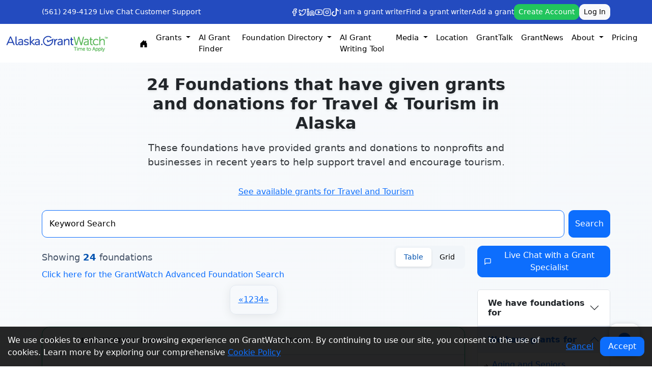

--- FILE ---
content_type: text/html; charset=UTF-8
request_url: https://alaska.grantwatch.com/foundations/44/travelandtourism
body_size: 30368
content:
<!DOCTYPE html>
<!--[if lt IE 7]>      <html class="no-js lt-ie9 lt-ie8 lt-ie7" lang="en"> <![endif]-->
<!--[if IE 7]>         <html class="no-js lt-ie9 lt-ie8" lang="en"> <![endif]-->
<!--[if IE 8]>         <html class="no-js lt-ie9" lang="en"> <![endif]-->
<!--[if gt IE 8]><!--> <html class="no-js" lang="en"> <!--<![endif]-->
<!DOCTYPE html>
<html lang="en">
<head>
    <meta charset="UTF-8">
    <meta name="viewport" content="width=device-width, initial-scale=1.0">
    <title>Foundations Grant Funds for Alaska Travel and Tourism Page - 1</title>
    <meta name="description" content="Foundations that have given grants and donations for Travel and Tourism programs and services in Alaska">
    <meta name="keywords" content="travel, tourism, abroad, events, festivals, tourism industry, tourism promotion, tourist information, tourist guides, tourist attractions, tourist destinations, tourist services, tourist sites, tourist facilities, tourist packages, tourist information centers, tourist centers, travel agents, tour operators, tourist boards, travel industry, sporting events, tourism marketing, overnight stays, hotel occupancy, attract tourists, convention business, hospitality, new visitors, visitor experiences, geotourism, ecotourism, downtown">
    
    <style>
        :root {
            --primary-color: #0052b0;
            --secondary-color: #1e293b;
            --accent-color: #f97316;
            --success-color: #10b981;
            --warning-color: #f59e0b;
            --error-color: #ef4444;
            --gray-50: #f8fafc;
            --gray-100: #f1f5f9;
            --gray-200: #e2e8f0;
            --gray-300: #cbd5e1;
            --gray-400: #94a3b8;
            --gray-500: #64748b;
            --gray-600: #475569;
            --gray-700: #334155;
            --gray-800: #1e293b;
            --gray-900: #0f172a;
        }

        * {
            margin: 0;
            padding: 0;
            box-sizing: border-box;
        }

        body {
            font-family: 'Inter', sans-serif;
            line-height: 1.6;
            color: var(--gray-800);
            background: linear-gradient(135deg, var(--gray-50) 0%, var(--gray-100) 100%);
            min-height: 100vh;
        }

        .hero-section {
            /* background: linear-gradient(135deg, var(--primary-color) 0%, var(--secondary-color) 100%); */
            /* color: white; */
            /* padding: 4rem 0; */
            position: relative;
            overflow: hidden;
        }

        .hero-section::before {
            content: '';
            position: absolute;
            top: 0;
            left: 0;
            right: 0;
            bottom: 0;
            /* background: url('data:image/svg+xml,<svg xmlns="http://www.w3.org/2000/svg" viewBox="0 0 100 100"><defs><pattern id="grain" width="100" height="100" patternUnits="userSpaceOnUse"><circle cx="50" cy="50" r="1" fill="white" opacity="0.1"/></pattern></defs><rect width="100" height="100" fill="url(%23grain)"/></svg>'); */
            opacity: 0.3;
        }

        .hero-content {
            position: relative;
            z-index: 1;
        }

        .hero-title {
            font-size: 32px;
            font-weight: 700;
            margin-bottom: 1rem;
            text-shadow: 0 2px 4px rgba(0,0,0,0.1);
        }

        .hero-subtitle {
            font-size: 1.2rem;
            font-weight: 300;
            margin-bottom: 2rem;
            opacity: 0.9;
        }

        .stats-grid {
            display: grid;
            grid-template-columns: repeat(auto-fit, minmax(200px, 1fr));
            gap: 1.5rem;
            margin-top: 2rem;
        }

        .stat-card {
            background: rgba(255, 255, 255, 0.1);
            backdrop-filter: blur(10px);
            border-radius: 12px;
            padding: 1.5rem;
            text-align: center;
            border: 1px solid rgba(255, 255, 255, 0.2);
            transition: all 0.3s ease;
        }

        .stat-card:hover {
            transform: translateY(-2px);
            background: rgba(255, 255, 255, 0.15);
        }

        .stat-number {
            font-size: 2.5rem;
            font-weight: 700;
            color: var(--accent-color);
            display: block;
        }

        .stat-label {
            font-size: 0.9rem;
            opacity: 0.9;
            margin-top: 0.5rem;
        }

        .cta-button {
            background: var(--accent-color);
            color: white;
            border: none;
            padding: 1rem 2rem;
            border-radius: 50px;
            font-weight: 600;
            font-size: 1.1rem;
            text-decoration: none;
            display: inline-flex;
            align-items: center;
            gap: 0.5rem;
            transition: all 0.3s ease;
            margin-top: 2rem;
        }

        .cta-button:hover {
            background: #ea580c;
            transform: translateY(-2px);
            box-shadow: 0 8px 25px rgba(249, 115, 22, 0.3);
            color: white;
        }

        .main-content {
            /* padding: 4rem 0; */
        }

        .search-section {
            background: white;
            border-radius: 20px;
            padding: 2rem;
            box-shadow: 0 10px 40px rgba(0, 0, 0, 0.1);
            margin-bottom: 3rem;
            border: 1px solid var(--gray-200);
        }

        .search-box {
            position: relative;
            margin-bottom: 1.5rem;
        }

        .search-input {
            width: 100%;
            padding: 1rem 1rem 1rem 3rem;
            border: 2px solid var(--gray-200);
            border-radius: 12px;
            font-size: 1rem;
            transition: all 0.3s ease;
            background: var(--gray-50);
        }

        .search-input:focus {
            outline: none;
            border-color: var(--primary-color);
            /* background: white; */
            box-shadow: 0 0 0 3px rgba(0, 82, 176, 0.1);
        }

        .search-icon {
            position: absolute;
            left: 1rem;
            top: 50%;
            transform: translateY(-50%);
            color: var(--gray-400);
            font-size: 1.1rem;
        }

        .filters-row {
            display: flex;
            gap: 1rem;
            flex-wrap: wrap;
            align-items: center;
        }

        .filter-select {
            padding: 0.75rem 1rem;
            border: 2px solid var(--gray-200);
            border-radius: 8px;
            /* background: white; */
            font-size: 0.9rem;
            transition: all 0.3s ease;
            min-width: 150px;
        }

        .filter-select:focus {
            outline: none;
            border-color: var(--primary-color);
            box-shadow: 0 0 0 3px rgba(0, 82, 176, 0.1);
        }

        .results-header {
            display: flex;
            justify-content: space-between;
            align-items: center;
            margin-bottom: 2rem;
            flex-wrap: wrap;
            gap: 1rem;
        }

        .results-count {
            font-size: 1.1rem;
            color: var(--gray-600);
        }

        .results-count strong {
            color: var(--primary-color);
            font-weight: 600;
        }

        .view-toggle {
            display: flex;
            background: var(--gray-100);
            border-radius: 8px;
            padding: 0.25rem;
        }

        .view-btn {
            padding: 0.5rem 1rem;
            border: none;
            background: transparent;
            border-radius: 6px;
            cursor: pointer;
            transition: all 0.3s ease;
            font-size: 0.9rem;
        }

        .view-btn.active {
            background: white;
            color: var(--primary-color);
            box-shadow: 0 2px 4px rgba(0, 0, 0, 0.1);
        }

        .foundations-grid {
            display: grid;
            grid-template-columns: repeat(auto-fill, minmax(350px, 1fr));
            gap: 1.5rem;
            margin-bottom: 3rem;
        }

        .foundation-card {
            /* background: white; */
            border-radius: 16px;
            padding: 1.5rem;
            box-shadow: 0 4px 20px rgba(0, 0, 0, 0.08);
            border: 1px solid var(--success-color);
            transition: all 0.3s ease;
            position: relative;
            overflow: hidden;
        }

        .foundation-card:hover {
            transform: translateY(-4px);
            box-shadow: 0 12px 40px rgba(0, 0, 0, 0.15);
            border-color: var(--primary-color);
        }

        .foundation-card::before {
            content: '';
            position: absolute;
            top: 0;
            left: 0;
            right: 0;
            height: 4px;
            background: linear-gradient(90deg, var(--primary-color), var(--accent-color));
            opacity: 0;
            transition: opacity 0.3s ease;
        }

        .foundation-card:hover::before {
            opacity: 1;
        }

        .foundation-name {
            font-size: 1.1rem;
            font-weight: 600;
            color: var(--gray-800);
            margin-bottom: 0.5rem;
            line-height: 1.3;
        }

        .foundation-name a {
            color: inherit;
            text-decoration: none;
            transition: color 0.3s ease;
        }

        .foundation-name a:hover {
            color: var(--primary-color);
        }

        .foundation-location {
            display: flex;
            align-items: center;
            gap: 0.5rem;
            color: var(--gray-600);
            font-size: 0.9rem;
            margin-bottom: 1rem;
        }

        .foundation-meta {
            display: flex;
            gap: 1rem;
            margin-top: 1rem;
        }

        .meta-item {
            display: flex;
            align-items: center;
            gap: 0.3rem;
            font-size: 0.8rem;
            color: var(--gray-500);
        }

        .foundations-table {
            /* background: white; */
            border-radius: 16px;
            overflow: hidden;
            box-shadow: 0 4px 20px rgba(0, 0, 0, 0.08);
            border: 1px solid var(--success-color);
        }

        .table {
            margin-bottom: 0;
        }

        .table thead th {
            background: var(--gray-50);
            border-bottom: 2px solid var(--gray-200);
            font-weight: 600;
            color: var(--gray-700);
            padding: 1rem;
            font-size: 0.9rem;
            text-transform: uppercase;
            letter-spacing: 0.5px;
        }

        .table tbody td {
            padding: 1rem;
            border-bottom: 1px solid var(--gray-100);
            vertical-align: middle;
        }

        .table tbody tr {
            transition: all 0.3s ease;
        }

        .table tbody tr:hover {
            background: var(--gray-50);
        }

        .table tbody tr:last-child td {
            border-bottom: none;
        }

        .row-number {
            width: 60px;
            font-weight: 600;
            color: var(--gray-500);
            font-size: 0.9rem;
        }

        .foundation-link {
            color: var(--primary-color);
            text-decoration: none;
            font-weight: 500;
            transition: all 0.3s ease;
            display: flex;
            align-items: center;
            gap: 0.5rem;
        }

        .foundation-link:hover {
            /* color: var(--accent-color); */
            text-decoration: underline;
        }

        .location-cell {
            color: var(--gray-600);
            font-size: 0.9rem;
        }

        .upgrade-banner {
            background: linear-gradient(135deg, var(--primary-color), var(--secondary-color));
            color: white;
            padding: 2rem;
            border-radius: 16px;
            text-align: center;
            margin: 2rem 0;
            position: relative;
            overflow: hidden;
        }

        .upgrade-banner::before {
            content: '';
            position: absolute;
            top: 0;
            left: 0;
            right: 0;
            bottom: 0;
            background: url('data:image/svg+xml,<svg xmlns="http://www.w3.org/2000/svg" viewBox="0 0 100 100"><defs><pattern id="dots" width="20" height="20" patternUnits="userSpaceOnUse"><circle cx="10" cy="10" r="1" fill="white" opacity="0.1"/></pattern></defs><rect width="100" height="100" fill="url(%23dots)"/></svg>');
        }

        .upgrade-content {
            position: relative;
            z-index: 1;
        }

        .upgrade-title {
            font-size: 1.5rem;
            font-weight: 700;
            margin-bottom: 1rem;
        }

        .upgrade-description {
            font-size: 1rem;
            opacity: 0.9;
            margin-bottom: 2rem;
        }

        .upgrade-button {
            background: #21c55d;
            color: white;
            border: none;
            padding: 1rem 2rem;
            border-radius: 50px;
            font-weight: 600;
            font-size: 1rem;
            text-decoration: none;
            display: inline-flex;
            align-items: center;
            gap: 0.5rem;
            transition: all 0.3s ease;
        }

        .upgrade-button:hover {
            background: #21c55d;
            transform: translateY(-2px);
            box-shadow: 0 8px 25px rgba(249, 115, 22, 0.3);
            color: white;
        }

        .skeleton-loader {
            background: linear-gradient(90deg, var(--gray-200) 25%, var(--gray-300) 50%, var(--gray-200) 75%);
            background-size: 200% 100%;
            animation: loading 1.5s infinite;
            border-radius: 4px;
            height: 1rem;
        }

        @keyframes loading {
            0% {
                background-position: 200% 0;
            }
            100% {
                background-position: -200% 0;
            }
        }

        .pagination-container {
            display: flex;
            justify-content: center;
            margin-top: 3rem;
        }

        .pagination {
            display: flex;
            gap: 0.5rem;
            align-items: center;
            /* background: white; */
            padding: 1rem;
            border-radius: 12px;
            box-shadow: 0 4px 20px rgba(0, 0, 0, 0.08);
            border: 1px solid var(--gray-200);
        }

        .pagination .page-link {
            padding: 0.5rem 1rem;
            border: 1px solid var(--gray-200);
            border-radius: 8px;
            color: var(--gray-600);
            text-decoration: none;
            font-weight: 500;
            transition: all 0.3s ease;
            /* background: white; */
        }

        .pagination .page-link:hover {
            background: var(--primary-color);
            color: white;
            border-color: var(--primary-color);
        }

        .pagination .page-link.active {
            background: var(--primary-color);
            color: white;
            border-color: var(--primary-color);
        }

        .sidebar {
            /* background: white; */
            border-radius: 16px;
            padding: 2rem;
            box-shadow: 0 4px 20px rgba(0, 0, 0, 0.08);
            border: 1px solid var(--gray-200);
            height: fit-content;
            position: sticky;
            top: 2rem;
        }

        .sidebar-section {
            margin-bottom: 2rem;
        }

        .sidebar-section:last-child {
            margin-bottom: 0;
        }

        .sidebar-title {
            font-size: 1.1rem;
            font-weight: 600;
            color: var(--gray-800);
            margin-bottom: 1rem;
            display: flex;
            align-items: center;
            gap: 0.5rem;
        }

        .category-list {
            list-style: none;
        }

        .category-item {
            padding: 0.5rem 0;
            border-bottom: 1px solid var(--gray-100);
        }

        .category-item:last-child {
            border-bottom: none;
        }

        .category-link {
            color: var(--gray-600);
            text-decoration: none;
            font-size: 0.9rem;
            transition: color 0.3s ease;
            display: flex;
            align-items: center;
            gap: 0.5rem;
        }

        .category-link:hover {
            color: var(--primary-color);
        }

        @media (max-width: 768px) {
            .hero-section {
                padding: 2rem 0;
            }
            
            .hero-title {
                font-size: 2rem;
            }
            
            .stats-grid {
                grid-template-columns: repeat(2, 1fr);
            }
            
            .foundations-grid {
                grid-template-columns: 1fr;
            }
            
            .results-header {
                flex-direction: column;
                align-items: flex-start;
            }
            
            .filters-row {
                flex-direction: column;
                align-items: stretch;
            }
            
            .filter-select {
                min-width: auto;
            }
            
            .search-section {
                padding: 1rem;
            }
            
            .sidebar {
                position: static;
                margin-top: 2rem;
            }
        }

		.two-line-ellipsis {
			display: -webkit-box;
			-webkit-line-clamp: 2;
			-webkit-box-orient: vertical;
			overflow: hidden;
			text-overflow: ellipsis;
		}
    </style>
</head>

            <link rel="canonical" href="https://alaska.grantwatch.com/foundations/44/travelandtourism" title="Grantwatch" /> <!----  --->



<head>
    <title>Foundations Grant Funds for Alaska Travel and Tourism Page - 1</title>
<meta name="description" content="Foundations that have given grants and donations for Travel and Tourism programs and services in Alaska">   
<meta name="keywords" content="travel, tourism, abroad, events, festivals, tourism industry, tourism promotion, tourist information, tourist guides, tourist attractions, tourist destinations, tourist services, tourist sites, tourist facilities, tourist packages, tourist information centers, tourist centers, travel agents, tour operators, tourist boards, travel industry, sporting events, tourism marketing, overnight stays, hotel occupancy, attract tourists, convention business, hospitality, new visitors, visitor experiences, geotourism, ecotourism, downtown">
<meta name="msvalidate.01" content="CB6137B25E6D0ED71350DBFC818C6831" />
<meta name="p:domain_verify" content="330dfaf45f674c269f600f4e00b796a3"/>
<meta http-equiv="Content-Type" content="text/html; charset=UTF-8" /> 
<meta name="viewport" content="width=device-width, initial-scale=1.0">
<link rel="shortcut icon" type="image/png" href="/gw/img/favicon.png"/> 
<meta name="google-site-verification" content="Ct3l0XOrnzuw2Qzs-Wq2dXms2FvYRUZmf4b7KIP-SoM" />
<meta http-equiv="Cache-Control" content="no-cache">
<meta http-equiv="Pragma" content="no-cache">
<meta http-equiv="expires" content="Thu, 5 Sep 2017 05:00:00 GMT">
<link rel="image_src" href="https://www.grantwatch.com/images/GrantWatch.jpg?ver=1" />
<meta name="twitter:card" content="GrantWatch" />
<meta name="twitter:site" content="https://alaska.grantwatch.com" />
<meta name="twitter:creator" content="@Libby Hikind" />
<meta name="twitter:title" content="Foundations Grant Funds for Alaska Travel and Tourism Page - 1"> 
<meta name="twitter:description" content="Foundations that have given grants and donations for Travel and Tourism programs and services in Alaska">
<meta name="twitter:image" content="https://www.grantwatch.com/images/GrantWatch.jpg?ver=1"> 
<meta property="og:type" content="website">
<meta property="og:url" content="https://alaska.grantwatch.com/foundations/44/travelandtourism" />
<meta property="og:title" content="Foundations Grant Funds for Alaska Travel and Tourism Page - 1" />
<meta property="og:description" content="Foundations that have given grants and donations for Travel and Tourism programs and services in Alaska" />
<meta property="og:image:alt" content="Grants for Nonprofits - GrantWatch" />
<meta property="og:site_name" content="https://alaska.grantwatch.com"> 
<meta property="og:image:Width" content="1200" />
<meta property="og:image:Height" content="630" />
<meta property="fb:app_id" content="1623821244497170" />
<meta itemprop="name" content="Foundations Grant Funds for Alaska Travel and Tourism Page - 1">
<meta itemprop="description" content="Foundations that have given grants and donations for Travel and Tourism programs and services in Alaska"> 
	<!-- og Meta Tag  --> 

<meta property="og:image" content="https://www.grantwatch.com/images/GrantWatch.jpg?ver=1" /> 	  
	<meta prefix="og: http://ogp.me/ns#" property="og:image" content="https://www.grantwatch.com/images/GrantWatch.jpg?ver=1" />
	<meta prefix="og: http://ogp.me/ns#" property="og:image:secure_url" content="https://www.grantwatch.com/images/GrantWatch.jpg?ver=1" />
	<meta prefix="og: http://ogp.me/ns#" property="og:image:type" content="image/png" />
	<meta prefix="og: http://ogp.me/ns#" property="og:image:width" />
	<meta prefix="og: http://ogp.me/ns#" property="og:image:height" />        <meta itemprop="name" content="Grants for Nonprofits - GrantWatch">
    <meta itemprop="description" content="Foundations that have given grants and donations for Travel and Tourism programs and services in Alaska">
    <meta itemprop="image" content="https://www.grantwatch.com/img/site/all.png">
    <!-- <meta charset="UTF-8">
    <meta name="viewport" content="width=device-width, initial-scale=1.0">
    <title>GrantWatch - Find Grants for Nonprofits, Small Businesses, and Individuals</title> -->
    <!-- <script type="module" crossorigin="" src="js/new_design_home.js"></script> -->
    <script src="https://ajax.googleapis.com/ajax/libs/jquery/3.5.1/jquery.min.js"></script>

    <script src="https://cdn.jsdelivr.net/npm/bootstrap@5.2.3/dist/js/bootstrap.bundle.min.js"
        integrity="sha384-kenU1KFdBIe4zVF0s0G1M5b4hcpxyD9F7jL+jjXkk+Q2h455rYXK/7HAuoJl+0I4"
        crossorigin="anonymous"></script>
    <link rel="stylesheet" crossorigin="" href="/css/new_design.css?v=1.0.0">
    <link rel="stylesheet" href="https://cdn.jsdelivr.net/npm/bootstrap-icons@1.11.3/font/bootstrap-icons.css">
    <style>
        .carousel-control-prev-icon,
        .carousel-control-next-icon {
            filter: invert(35%) sepia(90%) saturate(500%) hue-rotate(180deg);
            /* turns white icon blue */
        }

        hr {
            opacity: 0.12;
        }

        .link-underline-hover {
            text-decoration: none;
        }

        .link-underline-hover:hover {
            text-decoration: underline;
        }

        .gwserrightimbox {
            overflow: hidden;
            border: 1px solid #e2e9f2;
            margin-top: 20px;
            background: #fff;
            border-top: 5px solid #1d3c61;
            padding: 10px 15px;
        }

        .form-select,
        .form-control,
        .btn {
            border-radius: 10px !important;
        }

        @media only screen and (max-width: 768px) { /* Bootstrap's "xs" breakpoint */
            #navbarMenuList {
                max-height: 220px;
                overflow-y: auto; /* auto shows scrollbar only when needed */
            }
            #accountDropdownList {
                max-height: 200px;
                overflow-y: auto; /* auto shows scrollbar only when needed */
            }
        }

        @media print {
            .hidden-print, .grecaptcha-badge {
                display: none !important;
            }
        }
    </style>

    <meta name="facebook-domain-verification" content="taq4b56mzehvsrhvnmi5trxfb0mz50" />
    <!-- Google tag (gtag.js) -->
    <script async src="https://www.googletagmanager.com/gtag/js?id=G-ELM8FBEVJ7"></script>
    <script>
        window.dataLayer = window.dataLayer || [];
        function gtag() { dataLayer.push(arguments); }
        gtag('js', new Date());

        gtag('config', 'G-ELM8FBEVJ7');
    </script>


    <!-- Event snippet for Purchase $22 Weekly conversion page  
    <script> gtag('event', 'conversion', { 'send_to': 'AW-873146201/g92gCLj0i4UbENnOrKAD', 'value': 22.0, 'currency': 'USD', 'transaction_id': '' }); </script>

    <!-- Event snippet for Purchase $49 Monthly conversion page  
    <script> gtag('event', 'conversion', { 'send_to': 'AW-873146201/oRyMCMTR_IQbENnOrKAD', 'value': 49.0, 'currency': 'USD', 'transaction_id': '' }); </script>
    
    <!-- Event snippet for Purchase $100 Quarterly conversion page  
    <script> gtag('event', 'conversion', { 'send_to': 'AW-873146201/wO0YCIOB-4QbENnOrKAD', 'value': 100.0, 'currency': 'USD', 'transaction_id': '' }); </script>

    <!-- Event snippet for Purchase $249 Annually conversion page  
    <script> gtag('event', 'conversion', { 'send_to': 'AW-873146201/t2YFCNyP-4QbENnOrKAD', 'value': 249.0, 'currency': 'USD', 'transaction_id': '' }); </script>

    <!-- Google Tag Manager -->
    <script>(function (w, d, s, l, i) {
            w[l] = w[l] || []; w[l].push({
                'gtm.start':
                    new Date().getTime(), event: 'gtm.js'
            }); var f = d.getElementsByTagName(s)[0],
                j = d.createElement(s), dl = l != 'dataLayer' ? '&l=' + l : ''; j.async = true; j.src =
                    'https://www.googletagmanager.com/gtm.js?id=' + i + dl; f.parentNode.insertBefore(j, f);
        })(window, document, 'script', 'dataLayer', 'GTM-PT8VJP');</script>
    <!-- End Google Tag Manager -->

    <!-- Flatpickr CSS -->
    <link rel="stylesheet" href="https://cdn.jsdelivr.net/npm/flatpickr/dist/flatpickr.min.css">
    <!-- Flatpickr JS -->
    <script src="https://cdn.jsdelivr.net/npm/flatpickr"></script>


    <!-- GrantWatch Schema -->
    <script type="application/ld+json">
        {
            "@context": "https://schema.org",
            "@type": "Organization",
            "name": "GrantWatch",
            "alternateName": "Grant Watch",
            "url": "https://www.grantwatch.com",
            "logo": "https://www.grantwatch.com/gw/img/grantwatch.jpg",
            "description": "GrantWatch is the leading source for nonprofit and small business grants. Discover active funding opportunities from foundations, corporations, federal and state government.",
            "contactPoint": {
                "@type": "ContactPoint",
                "telephone": "+1-561-249-4129",
                "contactType": "Customer Support",
                "areaServed": "US",
                "availableLanguage": "English"
            },
            "sameAs": [
                "https://www.facebook.com/GrantWatch",
                "https://twitter.com/grantwatch",
                "https://www.linkedin.com/company/grantwatch",
                "https://www.instagram.com/grantwatch"
            ]
        }
    </script>

    <script type="application/ld+json">
        {
            "@context": "https://schema.org",
            "@type": "WebSite",
            "name": "GrantWatch",
            "url": "https://www.grantwatch.com/",
            "potentialAction": {
                "@type": "SearchAction",
                "target": "https://www.grantwatch.com/grant-search.php?keyword={search_term_string}",
                "query-input": "required name=search_term_string"
            }
        }
    </script>
    <script type="application/ld+json">
        {
            "@context": "https://schema.org",
            "@type": "FAQPage",
            "mainEntity": [
                {
                    "@type": "Question",
                    "name": "What is GrantWatch?",
                    "acceptedAnswer": {
                        "@type": "Answer",
                        "text": "GrantWatch is a platform that lists current funding opportunities for nonprofits, small businesses, and individuals."
                    }
                },
                {
                    "@type": "Question",
                    "name": "Do I need a subscription?",
                    "acceptedAnswer": {
                        "@type": "Answer",
                        "text": "Yes, full access to detailed grant listings requires a subscription."
                    }
                }
            ]
        }
    </script>

</head><link rel="stylesheet" href="modern-pages.css?v=1.0.0">

<body class="bggrey">
     
<!-- Google Tag Manager (noscript) -->
<noscript><iframe src="https://www.googletagmanager.com/ns.html?id=GTM-PT8VJP"
height="0" width="0" style="display:none;visibility:hidden"></iframe></noscript>
<!-- End Google Tag Manager (noscript) -->
     <style>
    .nav-link {
        color: black;
    }

    #navbarSupportedContent .inpsergwdtabcel {
        width: 100px;
        max-height: 300px;
        overflow-y: scroll;
    }

    #navbarMenuListMobile {
        overflow-y: scroll;
    }

    .grntwsignbin2ndoptinpser button {
        display: none;
    }

    .navbar-nav {
        font-size: 15px !important;
        /* display: flex;
        flex-wrap: wrap; */
        justify-content: center;
    }

    @media and screen (max-width: 1200px) {

        /* .navbar-nav .nav-break {
            flex-basis: 100%;
            width: 100%;
            display: flex;
            justify-content: center;
        } */
        .navbar-collapse {
            flex-basis: 100%;
            width: 100%;
            display: flex;
            justify-content: center;
        }

    }

    @media only screen and (max-width: 768px) {
        #navbarMenuList {
            width: 100%;
            flex-wrap: wrap;
        }

        .nav-item {
            padding: 5px;
        }
    }

    .navbar-collapse {
        flex-wrap: wrap;
        max-width: 1200px;
        display: flex;
        justify-content: center;
    }
</style>

<style>
    /* Mobile-specific styling for dropdown menus */
    @media (max-width: 991.98px) {

        /* Grid layout for mobile navigation */
        .mobile-nav-grid {
            display: grid;
            grid-template-columns: repeat(2, 1fr);
            gap: 0;
            width: 100%;
        }

        .mobile-nav-grid .nav-item {
            width: 100%;
        }

        #navbarMenuListMobile .dropdown-menu {
            max-height: 150px;
            overflow-y: auto;
            border: none;
            box-shadow: none;
            background-color: #f8f9fa;
            padding-left: 1rem;
        }

        #navbarMenuListMobile .nav-item {
            border-bottom: 1px solid rgba(0, 0, 0, 0.05);
        }

        #navbarMenuListMobile .nav-link {
            padding: 0.75rem 1rem;
        }

        #navbarMenuListMobile .dropdown-item {
            padding: 0.65rem 1rem;
            font-size: 0.95rem;
        }
    }
</style>

<header class="sticky-top ">
    <div class="bg-primary py-2" style="background-color: #234BBF !important;">
        <div class="container">
            <div class="row align-items-center">
                <div class="col-auto">
                    <div class="d-flex align-items-center gap-3 text-white">
                        <a href="tel:5612494129" class="text-white text-decoration-none small">(561) 249-4129</a>
                        <a onclick="window.open('https://www.grantwatch.com/mibew/chat?locale=en', 'manage','directories=no,scrollbars=yes,height=500,width=650,location=no,menubar=no,status=no,toolbar=no');"
                            href="javascript:void(0);"
                            class="text-white text-decoration-none small d-none d-md-flex align-items-center">
                            <i class="lucide-message-circle me-1"></i>
                            Live Chat
                        </a>
                        <a href="/contact-us.php"
                            class="text-white text-decoration-none small d-none d-md-flex align-items-center">
                            <i class="lucide-mail me-1"></i>
                            Customer Support
                        </a>
                    </div>
                </div>

                <div class="col-auto ms-auto">
                    <div class="row align-items-center gy-3">
                        <div class="col-12 col-lg d-flex flex-wrap align-items-center justify-content-between gap-3">

                            <!-- Social icons -->
                            <div class="d-flex flex-wrap align-items-center gap-3">
                                <a href="https://www.facebook.com/pages/GrantWatch/162625900556850"
                                    aria-label="GrantWatch Facebook" target="_blank" class="text-white">
                                    <svg xmlns="http://www.w3.org/2000/svg" width="16" height="16" viewBox="0 0 24 24"
                                        fill="none" stroke="currentColor" stroke-width="2" stroke-linecap="round"
                                        stroke-linejoin="round" class="lucide lucide-facebook ">
                                        <path d="M18 2h-3a5 5 0 0 0-5 5v3H7v4h3v8h4v-8h3l1-4h-4V7a1 1 0 0 1 1-1h3z">
                                        </path>
                                    </svg>
                                </a>
                                <a href="https://twitter.com/GrantWatch" aria-label="GrantWatch Twitter" target="_blank"
                                    class="text-white">
                                    <svg xmlns="http://www.w3.org/2000/svg" width="16" height="16" viewBox="0 0 24 24"
                                        fill="none" stroke="currentColor" stroke-width="2" stroke-linecap="round"
                                        stroke-linejoin="round" class="lucide lucide-twitter ">
                                        <path
                                            d="M22 4s-.7 2.1-2 3.4c1.6 10-9.4 17.3-18 11.6 2.2.1 4.4-.6 6-2C3 15.5.5 9.6 3 5c2.2 2.6 5.6 4.1 9 4-.9-4.2 4-6.6 7-3.8 1.1 0 3-1.2 3-1.2z">
                                        </path>
                                    </svg>
                                </a>
                                <a href="https://www.linkedin.com/company/grantwatch-com"
                                    aria-label="GrantWatch LinkedIn" target="_blank" class="text-white">
                                    <svg xmlns="http://www.w3.org/2000/svg" width="16" height="16" viewBox="0 0 24 24"
                                        fill="none" stroke="currentColor" stroke-width="2" stroke-linecap="round"
                                        stroke-linejoin="round" class="lucide lucide-linkedin ">
                                        <path
                                            d="M16 8a6 6 0 0 1 6 6v7h-4v-7a2 2 0 0 0-2-2 2 2 0 0 0-2 2v7h-4v-7a6 6 0 0 1 6-6z">
                                        </path>
                                        <rect width="4" height="12" x="2" y="9"></rect>
                                        <circle cx="4" cy="4" r="2"></circle>
                                    </svg>
                                </a>
                                <a href="https://www.youtube.com/channel/UC8YAavtZreMRWx67Zkt-Kkg"
                                    aria-label="GrantWatch YouTube" target="_blank" class="text-white">
                                    <svg xmlns="http://www.w3.org/2000/svg" width="16" height="16" viewBox="0 0 24 24"
                                        fill="none" stroke="currentColor" stroke-width="2" stroke-linecap="round"
                                        stroke-linejoin="round" class="lucide lucide-youtube ">
                                        <path
                                            d="M2.5 17a24.12 24.12 0 0 1 0-10 2 2 0 0 1 1.4-1.4 49.56 49.56 0 0 1 16.2 0A2 2 0 0 1 21.5 7a24.12 24.12 0 0 1 0 10 2 2 0 0 1-1.4 1.4 49.55 49.55 0 0 1-16.2 0A2 2 0 0 1 2.5 17">
                                        </path>
                                        <path d="m10 15 5-3-5-3z"></path>
                                    </svg>
                                </a>
                                <a href="https://www.instagram.com/grantswatch/" aria-label="GrantWatch Instagram"
                                    target="_blank" class="text-white">
                                    <svg xmlns="http://www.w3.org/2000/svg" width="16" height="16" viewBox="0 0 24 24"
                                        fill="none" stroke="currentColor" stroke-width="2" stroke-linecap="round"
                                        stroke-linejoin="round" class="lucide lucide-instagram ">
                                        <rect width="20" height="20" x="2" y="2" rx="5" ry="5"></rect>
                                        <path d="M16 11.37A4 4 0 1 1 12.63 8 4 4 0 0 1 16 11.37z"></path>
                                        <line x1="17.5" x2="17.51" y1="6.5" y2="6.5"></line>
                                    </svg>
                                </a>
                                <a href="https://www.tiktok.com/@grantwatch_" aria-label="GrantWatch TikTok"
                                    target="_blank" class="text-white">
                                    <svg xmlns="http://www.w3.org/2000/svg" width="16" height="16" fill="currentColor"
                                        class="bi bi-tiktok" viewBox="0 0 16 16">
                                        <path
                                            d="M9 0h1.98c.144.715.54 1.617 1.235 2.512C12.895 3.389 13.797 4 15 4v2c-1.753 0-3.07-.814-4-1.829V11a5 5 0 1 1-5-5v2a3 3 0 1 0 3 3z" />
                                    </svg>
                                </a>
                            </div>

                            <!-- Text links -->
                            <div class="d-none d-lg-flex gap-3 small">
                                <a href="https://grantwriterteam.com/" class="text-white text-decoration-none"
                                    target="_blank">I am a grant writer</a>
                                <a href="https://www.grantwriterteam.com/" class="text-white text-decoration-none"
                                    target="_blank">Find a grant writer</a>
                                <a href="/add-a-grant.php" class="text-white text-decoration-none">Add a
                                    grant</a>
                            </div>

                            <!-- Buttons (desktop inline, mobile second line) -->
                                                            <div class="d-flex gap-3 align-items-center flex-wrap">
                                    <a class="btn btn-sm btn-success" href="/join-login.php">Create Account</a>
                                    <a class="btn btn-sm btn-light" href="/join-login.php?vw=login">Log In</a>
                                </div>
                                                    </div>

                        <!-- Mobile-only text links
                        <div class="col-12 d-flex d-lg-none flex-wrap gap-3 small justify-content-center">
                            <a href="https://grantwriterteam.com/" class="text-white text-decoration-none"
                                target="_blank">I am a grant writer</a>
                            <a href="https://www.grantwriterteam.com/" class="text-white text-decoration-none"
                                target="_blank">Find a grant writer</a>
                            <a href="/add-a-grant.php" class="text-white text-decoration-none" target="_blank">Add a
                                grant</a>
                        </div> -->
                    </div>

                </div>
            </div>
        </div>
    </div>
        <nav class="navbar navbar-expand-lg navbar-light bg-white">
        <div class="container-fluid" style="justify-content: center;">
            <a class="navbar-brand" href="https://Alaska.GrantWatch.com" aria-label="GrantWatch">
                <div class="align-items-center">
                                            <img src="/img/site/ak_us.png?v=1.1.1" alt="Alaska.GrantWatch.com R: Alaska.GrantWatch.com"
                            style="width: 200px;" />
                                    </div>
            </a>
            <button class="navbar-toggler" type="button" data-bs-toggle="collapse"
                data-bs-target="#navbarSupportedContent" aria-controls="navbarSupportedContent" aria-expanded="false"
                aria-label="Toggle navigation"><span class="navbar-toggler-icon"></span></button>
            <div class="collapse navbar-collapse" style="justify-content: start; margin-left: 3%;" id="navbarSupportedContent">
                <!-- Desktop Navigation (hidden on mobile) -->
                <ul class="navbar-nav mb-2 mb-lg-0 me-2 d-none d-lg-flex" id="navbarMenuListDesktop">
                    <li class="nav-item nav-break d-flex align-items-center">
                        <a href="https://grantwatch.com" class="nav-link">
                            <svg xmlns="http://www.w3.org/2000/svg" width="16" height="16" fill="currentColor"
                                class="bi bi-house-door-fill" viewBox="0 0 16 16">
                                <path
                                    d="M6.5 14.5v-3.505c0-.245.25-.495.5-.495h2c.25 0 .5.25.5.5v3.5a.5.5 0 0 0 .5.5h4a.5.5 0 0 0 .5-.5v-7a.5.5 0 0 0-.146-.354L13 5.793V2.5a.5.5 0 0 0-.5-.5h-1a.5.5 0 0 0-.5.5v1.293L8.354 1.146a.5.5 0 0 0-.708 0l-6 6A.5.5 0 0 0 1.5 7.5v7a.5.5 0 0 0 .5.5h4a.5.5 0 0 0 .5-.5" />
                            </svg>
                        </a>
                    </li>

                    
                    <li class="nav-item nav-break dropdown">
                        <a class="nav-link dropdown-toggle" href="#" id="grantsDropdownDesktop" role="button"
                            data-bs-toggle="dropdown" aria-expanded="false">
                            Grants
                        </a>
                        <ul class="dropdown-menu" aria-labelledby="grantsDropdownDesktop">
                            <li><a class="dropdown-item" href="/grant-search.php">Search for Grants</a></li>
                            <li><a class="dropdown-item" href="/all-locations.php">Search by Location</a></li>
                            <li><a class="dropdown-item" href="/all-categories.php">Search by Category</a></li>
                            <li><a class="dropdown-item" href="/foundation-grants.php">Foundation Grants</a></li>
                            <li><a class="dropdown-item" href="/corporation-grants.php">Corporate Grants</a></li>
                            <li><a class="dropdown-item" href="/federal-grants.php">Federal Grants</a></li>
                            <li><a class="dropdown-item" href="/state-grants.php">State Grants</a></li>
                            <li><a class="dropdown-item" href="/local-grants.php">Local Grants</a></li>
                            <li><a class="dropdown-item" href="/new-grants.php">New Grants</a></li>
                            <li><a class="dropdown-item" href="/all-grants.php">All Grants</a></li>
                        </ul>
                    </li>

                                            <li class="nav-item"><a href="/grant-search.php" class="nav-link">AI Grant Finder</a></li>
                    
                    <li class="nav-item nav-break dropdown">
                        <a class="nav-link dropdown-toggle" href="#" role="button" data-bs-toggle="dropdown"
                            aria-expanded="false">
                            Foundation Directory
                        </a>
                        <ul class="dropdown-menu">
                            <li><a class="dropdown-item" href="/foundations-search.php"
                                    aria-label="Foundation Search">Foundation Search</a></li>
                            <li>
                                <a class="dropdown-item" href="/recipient-search.php" aria-label="Recipients Search">
                                    Grant Recipients Search
                                </a>
                            </li>
                        </ul>
                    </li>

                    <li class="nav-item nav-break"><a href="/ai-grant-writing-tool.php" class="nav-link">AI Grant
                            Writing Tool</a>
                    </li>

                    <li class="nav-item nav-break dropdown">
                        <a class="nav-link dropdown-toggle" href="#" role="button" data-bs-toggle="dropdown"
                            aria-expanded="false">
                            Media
                        </a>
                        <ul class="dropdown-menu">
                            <li><a class="dropdown-item" href="/media.php" aria-label="TV Interviews">TV Interviews</a>
                            </li>
                            <li>
                                <a class="dropdown-item" href="/podcast-and-radio.php" aria-label="Podcast and Radio">
                                    Podcast &amp; Radio
                                </a>
                            </li>
                            <li>
                                <a class="dropdown-item" href="/articles.php" aria-label="Articles">Articles</a>
                            </li>

                            <li>
                                <a class="dropdown-item" href="/press-releases.php" aria-label="Press Releases">Press
                                    Releases</a>
                            </li>
                            <li>
                                <a class="dropdown-item" href="/media-inquiries.php"
                                    aria-label="Inquiries and Speaking Engagements">
                                    Inquiries &amp; Speaking Engagements
                                </a>
                            </li>
                            <li>
                                <a class="dropdown-item" href="/on-the-road.php"
                                    aria-label="On The Road With GrantWatch">On The Road With GrantWatch</a>
                            </li>

                            <li><a class="dropdown-item" href="/special-deals.php" aria-label="Special Deals">Special
                                    Deals</a></li>
                        </ul>
                    </li>

                    <li class="nav-item nav-break"><a href="/all-locations.php" class="nav-link">Location</a></li>

                    <li class="nav-item nav-break"><a href="https://www.grantwatch.com/granttalk/"
                            class="nav-link">GrantTalk</a>
                    </li>
                    <li class="nav-item nav-break"><a href="https://www.grantwatch.com/grantnews/"
                            class="nav-link">GrantNews</a>
                    </li>

                    <li class="nav-item nav-break dropdown">
                        <a class="nav-link dropdown-toggle" href="#" id="aboutDropdownDesktop" role="button"
                            data-bs-toggle="dropdown" aria-expanded="false" aria-label="About">
                            About
                        </a>
                        <ul class="dropdown-menu" aria-labelledby="aboutDropdownDesktop">
                            <li>
                                <a class="dropdown-item" href="/about.php" aria-label="FAQS">FAQS</a>
                            </li>
                            <li>
                                <a class="dropdown-item" href="/testimonials.php"
                                    aria-label="Testimonials">Testimonials</a>
                            </li>
                            <li>
                                <a class="dropdown-item" href="/about-libby-hikind.php"
                                    aria-label="About our founder">About Our Founder</a>
                            </li>
                            <li>
                                <a class="dropdown-item" href="/book" aria-label="Queen of Grants">Book: The Queen of
                                    Grants</a>
                            </li>
                            <li>
                                <a class="dropdown-item" href="/is-grantwatch-worth-it.php"
                                    aria-label="GrantWatch Features">GrantWatch Features</a>
                            </li>
                            <li>
                                <a class="dropdown-item" href="/contact-us.php"
                                    aria-label="Contact Customer Support (opens in a new tab)">Contact Us</a>
                            </li>
                        </ul>
                    </li>

                    <li class="nav-item nav-break">
                        <a class="nav-link" href="/plans.php">Pricing</a>
                    </li>
                </ul>

                <!-- Mobile Navigation (hidden on desktop) -->
                <div class="d-lg-none w-100" id="navbarMenuListMobileContainer">

                    <div class="d-flex align-items-center justify-content-center my-3">
                        <a href="https://grantwatch.com" class="nav-link">
                            <svg xmlns="http://www.w3.org/2000/svg" width="16" height="16" fill="currentColor"
                                class="bi bi-house-door-fill" viewBox="0 0 16 16">
                                <path
                                    d="M6.5 14.5v-3.505c0-.245.25-.495.5-.495h2c.25 0 .5.25.5.5v3.5a.5.5 0 0 0 .5.5h4a.5.5 0 0 0 .5-.5v-7a.5.5 0 0 0-.146-.354L13 5.793V2.5a.5.5 0 0 0-.5-.5h-1a.5.5 0 0 0-.5.5v1.293L8.354 1.146a.5.5 0 0 0-.708 0l-6 6A.5.5 0 0 0 1.5 7.5v7a.5.5 0 0 0 .5.5h4a.5.5 0 0 0 .5-.5" />
                            </svg>
                        </a>
                    </div>
                    <ul class="navbar-nav mb-2 mb-lg-0 me-2 mobile-nav-grid" id="navbarMenuListMobile">
                        
                        <li class="nav-item nav-break">
                            <a class="nav-link" href="/plans.php">Pricing</a>
                        </li>

                        
                        <li class="nav-item nav-break dropdown">
                            <a class="nav-link dropdown-toggle" href="#" id="grantsDropdownMobile" role="button"
                                data-bs-toggle="dropdown" aria-expanded="false">
                                Grants
                            </a>
                            <ul class="dropdown-menu" aria-labelledby="grantsDropdownMobile">
                                <li><a class="dropdown-item" href="/grant-search.php">Search for Grants</a></li>
                                <li><a class="dropdown-item" href="/all-locations.php">Search by Location</a></li>
                                <li><a class="dropdown-item" href="/all-categories.php">Search by Category</a></li>
                                <li><a class="dropdown-item" href="/foundation-grants.php">Foundation Grants</a></li>
                                <li><a class="dropdown-item" href="/corporation-grants.php">Corporate Grants</a></li>
                                <li><a class="dropdown-item" href="/federal-grants.php">Federal Grants</a></li>
                                <li><a class="dropdown-item" href="/state-grants.php">State Grants</a></li>
                                <li><a class="dropdown-item" href="/local-grants.php">Local Grants</a></li>
                                <li><a class="dropdown-item" href="/new-grants.php">New Grants</a></li>
                                <li><a class="dropdown-item" href="/all-grants.php">All Grants</a></li>
                            </ul>
                        </li>

                                                    <li class="nav-item"><a href="/grant-search.php" class="nav-link">AI Grant Finder</a></li>
                        
                        <li class="nav-item nav-break dropdown">
                            <a class="nav-link dropdown-toggle" href="#" role="button" data-bs-toggle="dropdown"
                                aria-expanded="false">
                                Foundation Directory
                            </a>
                            <ul class="dropdown-menu">
                                <li><a class="dropdown-item" href="/foundations-search.php"
                                        aria-label="Foundation Search">Foundation Search</a></li>
                                <li>
                                    <a class="dropdown-item" href="/recipient-search.php" aria-label="Recipients Search">
                                        Grant Recipients Search
                                    </a>
                                </li>
                            </ul>
                        </li>

                        <li class="nav-item nav-break"><a href="/ai-grant-writing-tool.php" class="nav-link">AI Grant
                                Writing Tool</a>
                        </li>

                        <li class="nav-item nav-break dropdown">
                            <a class="nav-link dropdown-toggle" href="#" role="button" data-bs-toggle="dropdown"
                                aria-expanded="false">
                                Media
                            </a>
                            <ul class="dropdown-menu">
                                <li><a class="dropdown-item" href="/media.php" aria-label="TV Interviews">TV Interviews</a>
                                </li>
                                <li>
                                    <a class="dropdown-item" href="/podcast-and-radio.php" aria-label="Podcast and Radio">
                                        Podcast &amp; Radio
                                    </a>
                                </li>
                                <li>
                                    <a class="dropdown-item" href="/articles.php" aria-label="Articles">Articles</a>
                                </li>

                                <li>
                                    <a class="dropdown-item" href="/press-releases.php" aria-label="Press Releases">Press
                                        Releases</a>
                                </li>
                                <li>
                                    <a class="dropdown-item" href="/media-inquiries.php"
                                        aria-label="Inquiries and Speaking Engagements">
                                        Inquiries &amp; Speaking Engagements
                                    </a>
                                </li>
                                <li>
                                    <a class="dropdown-item" href="/on-the-road.php"
                                        aria-label="On The Road With GrantWatch">On The Road With GrantWatch</a>
                                </li>

                                <li><a class="dropdown-item" href="/special-deals.php" aria-label="Special Deals">Special
                                        Deals</a></li>
                            </ul>
                        </li>

                        <li class="nav-item nav-break"><a href="/all-locations.php" class="nav-link">Location</a></li>

                        <li class="nav-item nav-break"><a href="https://www.grantwatch.com/granttalk/"
                                class="nav-link">GrantTalk</a>
                        </li>
                        <li class="nav-item nav-break"><a href="https://www.grantwatch.com/grantnews/"
                                class="nav-link">GrantNews</a>
                        </li>

                        <li class="nav-item nav-break dropdown">
                            <a class="nav-link dropdown-toggle" href="#" id="aboutDropdownMobile" role="button"
                                data-bs-toggle="dropdown" aria-expanded="false" aria-label="About">
                                About
                            </a>
                            <ul class="dropdown-menu" aria-labelledby="aboutDropdownMobile">
                                <li>
                                    <a class="dropdown-item" href="/about.php" aria-label="FAQS">FAQS</a>
                                </li>
                                <li>
                                    <a class="dropdown-item" href="/testimonials.php"
                                        aria-label="Testimonials">Testimonials</a>
                                </li>
                                <li>
                                    <a class="dropdown-item" href="/about-libby-hikind.php"
                                        aria-label="About our founder">About Our Founder</a>
                                </li>
                                <li>
                                    <a class="dropdown-item" href="/book" aria-label="Queen of Grants">Book: The Queen of
                                        Grants</a>
                                </li>
                                <li>
                                    <a class="dropdown-item" href="/is-grantwatch-worth-it.php"
                                        aria-label="GrantWatch Features">GrantWatch Features</a>
                                </li>
                                <li>
                                    <a class="dropdown-item" href="/contact-us.php"
                                        aria-label="Contact Customer Support (opens in a new tab)">Contact Us</a>
                                </li>
                            </ul>
                        </li>
                    </ul>
                </div>

                <div class="d-lg-none">
                    <hr>
                    <ul class="navbar-nav flex-row">
                        <li class="nav-item p-2">
                            <a href="https://www.grantwriterteam.com/grant-writer-profile.php" target="_blank"
                                class="nav-link">
                                I am a grant writer
                            </a>
                        </li>
                        <li class="nav-item p-2">
                            <a href="https://www.grantwriterteam.com/classified-advertisement.php"
                                aria-label="Find a Grant Writer (opens in a new tab)" target="_blank" class="nav-link">
                                Find a grant writer
                            </a>
                        </li>
                        <li class="nav-item p-2">
                            <a href="https://grantwatch.com/add-a-grant.php" class="nav-link">Add a Grant</a>
                        </li>
                    </ul>
                </div>

                

                                    <!-- <div class="d-flex gap-3 align-items-center">
                        <a class="btn btn-success" href="/join-login.php">Create Account</a>
                        <a class="btn btn-primary" href="/join-login.php?vw=login">Log In</a>
                    </div> -->
                            </div>
        </div>
    </nav>
</header>    
            <input type="hidden" id="isMobile" value="0" name="isMobile">
    
    <!-- Hero Section -->
    <section class="hero-section mt-4">
        <div class="container">
            <div class="row">
                <div class="col-lg-8 mx-auto text-center hero-content">
                    <h1 class="hero-title text-dark">
                        24 Foundations that have given grants and donations for Travel & Tourism 
                         in Alaska                    </h1>
                    <p class="hero-subtitle text-dark">
                        These foundations have provided grants and donations to nonprofits and businesses in recent years to help support travel and encourage tourism.                    </p>
                    
                                        <a href="/cat/44/travel-and-tourism-grants.html" 
                       aria-label="See available grants for Travel and Tourism (opens in a new tab)" 
                       target="_blank">
                        <i class="fas fa-external-link-alt"></i>
                        See available grants for Travel and Tourism                    </a>
                </div>
            </div>
        </div>
    </section>

    <!-- Main Content -->
    <main class="main-content">
        <div class="container">

			<div class="gwhmsersec mt-4">
				<div class="gwhsermainbar">
    <div class="gwhsermainbar">
                    <div class="d-flex">
                <input readonly type="text" class="form-control" placeholder="Keyword Search" data-bs-toggle="modal"
                    data-bs-target="#subscribeModal" style="padding: 14px;">
                <button class="btn btn-primary ms-2" data-bs-toggle="modal" data-bs-target="#subscribeModal"
                    id="search-btn1" type="button">Search</button>
            </div>
            </div>
</div>			</div>
            <div class="row mt-3">
                <div class="col-lg-9">
                
                    <!-- Results Header -->
                    <div class="results-header mb-0">
						<div class="results-count">
															Showing <strong>24</strong> foundations
													</div>
                        <div class="view-toggle">
                            <button class="view-btn active" onclick="toggleView('table')">
                                <i class="fas fa-table"></i> Table
                            </button>
                            <button class="view-btn" onclick="toggleView('grid')">
                                <i class="fas fa-th-large"></i> Grid
                            </button>
                        </div>
                    </div>
					<div>
						<a href="/foundations-search.php" style="text-decoration: none;" aria-label="GrantWatch Advanced Foundation Search">Click here for the GrantWatch Advanced Foundation Search</a>
					</div>
					<!-- Pagination -->
												<div class="pagination-container mb-4 mt-2">
								<nav class="pagination p-3">
									<li><a href="/foundations/44/travelandtourism">&laquo;</a></li><li  class="active"><a href="/foundations/44/travelandtourism">1</a></li><li ><a href="/foundations/44/travelandtourism/2">2</a></li><li ><a href="/foundations/44/travelandtourism/3">3</a></li><li ><a href="/foundations/44/travelandtourism/4">4</a></li><li><a href="/foundations/44/travelandtourism/4">&raquo;</a></li>								</nav>
							</div>
					
                    <!-- Foundations Table -->
                    <div class="foundations-table" id="table-view">
                        <div class="table-responsive">
                            <table class="table">
                                <thead>
                                    <tr>
                                        <th style="width: 60px;">#</th>
                                        <th style="max-width: 400px;">Foundation Name</th>
                                        <th style="min-width: 220px;">Location</th>
                                    </tr>
                                </thead>
                                <tbody>
                                                                            <tr>
                                            <td colspan="4" style="padding: 0;">
                                                <div class="upgrade-banner">
                                                    <div class="upgrade-content">
                                                        <h3 class="upgrade-title">
                                                            <i class="fas fa-lock"></i>
                                                            Unlock Full Access
                                                        </h3>
                                                        <p class="upgrade-description">
															Get unlimited access to 341,728 foundations in the GrantWatch Foundation Directory.
                                                        </p>
                                                        <a href="https://grantwatch.com/plans.php" 
                                                           class="upgrade-button"
                                                           aria-label="Upgrade to view this table (opens in a new tab)" 
                                                           target="_blank">
                                                            <i class="fas fa-crown"></i>
                                                            Upgrade Now
                                                        </a>
                                                    </div>
                                                </div>
                                            </td>
                                        </tr>
                                                                                    <tr>
                                                <td class="row-number">1</td>
                                                <td>
                                                    <div class="skeleton-loader" style="width: 154px;"></div>
                                                </td>
                                                <td class="location-cell">
                                                    <svg xmlns="http://www.w3.org/2000/svg" width="14" height="14" fill="currentColor" class="bi bi-geo-alt" viewBox="0 0 16 16"><path d="M12.166 8.94c-.524 1.062-1.234 2.12-1.96 3.07A31.493 31.493 0 0 1 8 14.58a31.481 31.481 0 0 1-2.206-2.57c-.726-.95-1.436-2.008-1.96-3.07C3.304 7.867 3 6.862 3 6a5 5 0 0 1 10 0c0 .862-.305 1.867-.834 2.94zM8 16s6-5.686 6-10A6 6 0 0 0 2 6c0 4.314 6 10 6 10z"></path><path d="M8 8a2 2 0 1 1 0-4 2 2 0 0 1 0 4zm0 1a3 3 0 1 0 0-6 3 3 0 0 0 0 6z"></path></svg> HAINES, AK                                                </td>
                                            </tr>
                                                                                    <tr>
                                                <td class="row-number">2</td>
                                                <td>
                                                    <div class="skeleton-loader" style="width: 148px;"></div>
                                                </td>
                                                <td class="location-cell">
                                                    <svg xmlns="http://www.w3.org/2000/svg" width="14" height="14" fill="currentColor" class="bi bi-geo-alt" viewBox="0 0 16 16"><path d="M12.166 8.94c-.524 1.062-1.234 2.12-1.96 3.07A31.493 31.493 0 0 1 8 14.58a31.481 31.481 0 0 1-2.206-2.57c-.726-.95-1.436-2.008-1.96-3.07C3.304 7.867 3 6.862 3 6a5 5 0 0 1 10 0c0 .862-.305 1.867-.834 2.94zM8 16s6-5.686 6-10A6 6 0 0 0 2 6c0 4.314 6 10 6 10z"></path><path d="M8 8a2 2 0 1 1 0-4 2 2 0 0 1 0 4zm0 1a3 3 0 1 0 0-6 3 3 0 0 0 0 6z"></path></svg> Anchorage, AK                                                </td>
                                            </tr>
                                                                                    <tr>
                                                <td class="row-number">3</td>
                                                <td>
                                                    <div class="skeleton-loader" style="width: 152px;"></div>
                                                </td>
                                                <td class="location-cell">
                                                    <svg xmlns="http://www.w3.org/2000/svg" width="14" height="14" fill="currentColor" class="bi bi-geo-alt" viewBox="0 0 16 16"><path d="M12.166 8.94c-.524 1.062-1.234 2.12-1.96 3.07A31.493 31.493 0 0 1 8 14.58a31.481 31.481 0 0 1-2.206-2.57c-.726-.95-1.436-2.008-1.96-3.07C3.304 7.867 3 6.862 3 6a5 5 0 0 1 10 0c0 .862-.305 1.867-.834 2.94zM8 16s6-5.686 6-10A6 6 0 0 0 2 6c0 4.314 6 10 6 10z"></path><path d="M8 8a2 2 0 1 1 0-4 2 2 0 0 1 0 4zm0 1a3 3 0 1 0 0-6 3 3 0 0 0 0 6z"></path></svg> ANCHORAGE, AK                                                </td>
                                            </tr>
                                                                                    <tr>
                                                <td class="row-number">4</td>
                                                <td>
                                                    <div class="skeleton-loader" style="width: 134px;"></div>
                                                </td>
                                                <td class="location-cell">
                                                    <svg xmlns="http://www.w3.org/2000/svg" width="14" height="14" fill="currentColor" class="bi bi-geo-alt" viewBox="0 0 16 16"><path d="M12.166 8.94c-.524 1.062-1.234 2.12-1.96 3.07A31.493 31.493 0 0 1 8 14.58a31.481 31.481 0 0 1-2.206-2.57c-.726-.95-1.436-2.008-1.96-3.07C3.304 7.867 3 6.862 3 6a5 5 0 0 1 10 0c0 .862-.305 1.867-.834 2.94zM8 16s6-5.686 6-10A6 6 0 0 0 2 6c0 4.314 6 10 6 10z"></path><path d="M8 8a2 2 0 1 1 0-4 2 2 0 0 1 0 4zm0 1a3 3 0 1 0 0-6 3 3 0 0 0 0 6z"></path></svg> Anchorage, AK                                                </td>
                                            </tr>
                                                                                    <tr>
                                                <td class="row-number">5</td>
                                                <td>
                                                    <div class="skeleton-loader" style="width: 148px;"></div>
                                                </td>
                                                <td class="location-cell">
                                                    <svg xmlns="http://www.w3.org/2000/svg" width="14" height="14" fill="currentColor" class="bi bi-geo-alt" viewBox="0 0 16 16"><path d="M12.166 8.94c-.524 1.062-1.234 2.12-1.96 3.07A31.493 31.493 0 0 1 8 14.58a31.481 31.481 0 0 1-2.206-2.57c-.726-.95-1.436-2.008-1.96-3.07C3.304 7.867 3 6.862 3 6a5 5 0 0 1 10 0c0 .862-.305 1.867-.834 2.94zM8 16s6-5.686 6-10A6 6 0 0 0 2 6c0 4.314 6 10 6 10z"></path><path d="M8 8a2 2 0 1 1 0-4 2 2 0 0 1 0 4zm0 1a3 3 0 1 0 0-6 3 3 0 0 0 0 6z"></path></svg> Anchorage, AK                                                </td>
                                            </tr>
                                                                                    <tr>
                                                <td class="row-number">6</td>
                                                <td>
                                                    <div class="skeleton-loader" style="width: 135px;"></div>
                                                </td>
                                                <td class="location-cell">
                                                    <svg xmlns="http://www.w3.org/2000/svg" width="14" height="14" fill="currentColor" class="bi bi-geo-alt" viewBox="0 0 16 16"><path d="M12.166 8.94c-.524 1.062-1.234 2.12-1.96 3.07A31.493 31.493 0 0 1 8 14.58a31.481 31.481 0 0 1-2.206-2.57c-.726-.95-1.436-2.008-1.96-3.07C3.304 7.867 3 6.862 3 6a5 5 0 0 1 10 0c0 .862-.305 1.867-.834 2.94zM8 16s6-5.686 6-10A6 6 0 0 0 2 6c0 4.314 6 10 6 10z"></path><path d="M8 8a2 2 0 1 1 0-4 2 2 0 0 1 0 4zm0 1a3 3 0 1 0 0-6 3 3 0 0 0 0 6z"></path></svg> ANCHORAGE, AK                                                </td>
                                            </tr>
                                                                                    <tr>
                                                <td class="row-number">7</td>
                                                <td>
                                                    <div class="skeleton-loader" style="width: 137px;"></div>
                                                </td>
                                                <td class="location-cell">
                                                    <svg xmlns="http://www.w3.org/2000/svg" width="14" height="14" fill="currentColor" class="bi bi-geo-alt" viewBox="0 0 16 16"><path d="M12.166 8.94c-.524 1.062-1.234 2.12-1.96 3.07A31.493 31.493 0 0 1 8 14.58a31.481 31.481 0 0 1-2.206-2.57c-.726-.95-1.436-2.008-1.96-3.07C3.304 7.867 3 6.862 3 6a5 5 0 0 1 10 0c0 .862-.305 1.867-.834 2.94zM8 16s6-5.686 6-10A6 6 0 0 0 2 6c0 4.314 6 10 6 10z"></path><path d="M8 8a2 2 0 1 1 0-4 2 2 0 0 1 0 4zm0 1a3 3 0 1 0 0-6 3 3 0 0 0 0 6z"></path></svg> Eielson AFB, AK                                                </td>
                                            </tr>
                                                                                    <tr>
                                                <td class="row-number">8</td>
                                                <td>
                                                    <div class="skeleton-loader" style="width: 151px;"></div>
                                                </td>
                                                <td class="location-cell">
                                                    <svg xmlns="http://www.w3.org/2000/svg" width="14" height="14" fill="currentColor" class="bi bi-geo-alt" viewBox="0 0 16 16"><path d="M12.166 8.94c-.524 1.062-1.234 2.12-1.96 3.07A31.493 31.493 0 0 1 8 14.58a31.481 31.481 0 0 1-2.206-2.57c-.726-.95-1.436-2.008-1.96-3.07C3.304 7.867 3 6.862 3 6a5 5 0 0 1 10 0c0 .862-.305 1.867-.834 2.94zM8 16s6-5.686 6-10A6 6 0 0 0 2 6c0 4.314 6 10 6 10z"></path><path d="M8 8a2 2 0 1 1 0-4 2 2 0 0 1 0 4zm0 1a3 3 0 1 0 0-6 3 3 0 0 0 0 6z"></path></svg> PALMER, AK                                                </td>
                                            </tr>
                                                                                    <tr>
                                                <td class="row-number">9</td>
                                                <td>
                                                    <div class="skeleton-loader" style="width: 159px;"></div>
                                                </td>
                                                <td class="location-cell">
                                                    <svg xmlns="http://www.w3.org/2000/svg" width="14" height="14" fill="currentColor" class="bi bi-geo-alt" viewBox="0 0 16 16"><path d="M12.166 8.94c-.524 1.062-1.234 2.12-1.96 3.07A31.493 31.493 0 0 1 8 14.58a31.481 31.481 0 0 1-2.206-2.57c-.726-.95-1.436-2.008-1.96-3.07C3.304 7.867 3 6.862 3 6a5 5 0 0 1 10 0c0 .862-.305 1.867-.834 2.94zM8 16s6-5.686 6-10A6 6 0 0 0 2 6c0 4.314 6 10 6 10z"></path><path d="M8 8a2 2 0 1 1 0-4 2 2 0 0 1 0 4zm0 1a3 3 0 1 0 0-6 3 3 0 0 0 0 6z"></path></svg> PALMER, AK                                                </td>
                                            </tr>
                                                                                    <tr>
                                                <td class="row-number">10</td>
                                                <td>
                                                    <div class="skeleton-loader" style="width: 142px;"></div>
                                                </td>
                                                <td class="location-cell">
                                                    <svg xmlns="http://www.w3.org/2000/svg" width="14" height="14" fill="currentColor" class="bi bi-geo-alt" viewBox="0 0 16 16"><path d="M12.166 8.94c-.524 1.062-1.234 2.12-1.96 3.07A31.493 31.493 0 0 1 8 14.58a31.481 31.481 0 0 1-2.206-2.57c-.726-.95-1.436-2.008-1.96-3.07C3.304 7.867 3 6.862 3 6a5 5 0 0 1 10 0c0 .862-.305 1.867-.834 2.94zM8 16s6-5.686 6-10A6 6 0 0 0 2 6c0 4.314 6 10 6 10z"></path><path d="M8 8a2 2 0 1 1 0-4 2 2 0 0 1 0 4zm0 1a3 3 0 1 0 0-6 3 3 0 0 0 0 6z"></path></svg> JUNEAU, AK                                                </td>
                                            </tr>
                                                                                    <tr>
                                                <td class="row-number">11</td>
                                                <td>
                                                    <div class="skeleton-loader" style="width: 157px;"></div>
                                                </td>
                                                <td class="location-cell">
                                                    <svg xmlns="http://www.w3.org/2000/svg" width="14" height="14" fill="currentColor" class="bi bi-geo-alt" viewBox="0 0 16 16"><path d="M12.166 8.94c-.524 1.062-1.234 2.12-1.96 3.07A31.493 31.493 0 0 1 8 14.58a31.481 31.481 0 0 1-2.206-2.57c-.726-.95-1.436-2.008-1.96-3.07C3.304 7.867 3 6.862 3 6a5 5 0 0 1 10 0c0 .862-.305 1.867-.834 2.94zM8 16s6-5.686 6-10A6 6 0 0 0 2 6c0 4.314 6 10 6 10z"></path><path d="M8 8a2 2 0 1 1 0-4 2 2 0 0 1 0 4zm0 1a3 3 0 1 0 0-6 3 3 0 0 0 0 6z"></path></svg> FAIRBANKS, AK                                                </td>
                                            </tr>
                                                                                    <tr>
                                                <td class="row-number">12</td>
                                                <td>
                                                    <div class="skeleton-loader" style="width: 145px;"></div>
                                                </td>
                                                <td class="location-cell">
                                                    <svg xmlns="http://www.w3.org/2000/svg" width="14" height="14" fill="currentColor" class="bi bi-geo-alt" viewBox="0 0 16 16"><path d="M12.166 8.94c-.524 1.062-1.234 2.12-1.96 3.07A31.493 31.493 0 0 1 8 14.58a31.481 31.481 0 0 1-2.206-2.57c-.726-.95-1.436-2.008-1.96-3.07C3.304 7.867 3 6.862 3 6a5 5 0 0 1 10 0c0 .862-.305 1.867-.834 2.94zM8 16s6-5.686 6-10A6 6 0 0 0 2 6c0 4.314 6 10 6 10z"></path><path d="M8 8a2 2 0 1 1 0-4 2 2 0 0 1 0 4zm0 1a3 3 0 1 0 0-6 3 3 0 0 0 0 6z"></path></svg> FAIRBANKS, AK                                                </td>
                                            </tr>
                                                                                    <tr>
                                                <td class="row-number">13</td>
                                                <td>
                                                    <div class="skeleton-loader" style="width: 154px;"></div>
                                                </td>
                                                <td class="location-cell">
                                                    <svg xmlns="http://www.w3.org/2000/svg" width="14" height="14" fill="currentColor" class="bi bi-geo-alt" viewBox="0 0 16 16"><path d="M12.166 8.94c-.524 1.062-1.234 2.12-1.96 3.07A31.493 31.493 0 0 1 8 14.58a31.481 31.481 0 0 1-2.206-2.57c-.726-.95-1.436-2.008-1.96-3.07C3.304 7.867 3 6.862 3 6a5 5 0 0 1 10 0c0 .862-.305 1.867-.834 2.94zM8 16s6-5.686 6-10A6 6 0 0 0 2 6c0 4.314 6 10 6 10z"></path><path d="M8 8a2 2 0 1 1 0-4 2 2 0 0 1 0 4zm0 1a3 3 0 1 0 0-6 3 3 0 0 0 0 6z"></path></svg> Anchorage, AK                                                </td>
                                            </tr>
                                                                                    <tr>
                                                <td class="row-number">14</td>
                                                <td>
                                                    <div class="skeleton-loader" style="width: 150px;"></div>
                                                </td>
                                                <td class="location-cell">
                                                    <svg xmlns="http://www.w3.org/2000/svg" width="14" height="14" fill="currentColor" class="bi bi-geo-alt" viewBox="0 0 16 16"><path d="M12.166 8.94c-.524 1.062-1.234 2.12-1.96 3.07A31.493 31.493 0 0 1 8 14.58a31.481 31.481 0 0 1-2.206-2.57c-.726-.95-1.436-2.008-1.96-3.07C3.304 7.867 3 6.862 3 6a5 5 0 0 1 10 0c0 .862-.305 1.867-.834 2.94zM8 16s6-5.686 6-10A6 6 0 0 0 2 6c0 4.314 6 10 6 10z"></path><path d="M8 8a2 2 0 1 1 0-4 2 2 0 0 1 0 4zm0 1a3 3 0 1 0 0-6 3 3 0 0 0 0 6z"></path></svg> Klawock, AK                                                </td>
                                            </tr>
                                                                                    <tr>
                                                <td class="row-number">15</td>
                                                <td>
                                                    <div class="skeleton-loader" style="width: 140px;"></div>
                                                </td>
                                                <td class="location-cell">
                                                    <svg xmlns="http://www.w3.org/2000/svg" width="14" height="14" fill="currentColor" class="bi bi-geo-alt" viewBox="0 0 16 16"><path d="M12.166 8.94c-.524 1.062-1.234 2.12-1.96 3.07A31.493 31.493 0 0 1 8 14.58a31.481 31.481 0 0 1-2.206-2.57c-.726-.95-1.436-2.008-1.96-3.07C3.304 7.867 3 6.862 3 6a5 5 0 0 1 10 0c0 .862-.305 1.867-.834 2.94zM8 16s6-5.686 6-10A6 6 0 0 0 2 6c0 4.314 6 10 6 10z"></path><path d="M8 8a2 2 0 1 1 0-4 2 2 0 0 1 0 4zm0 1a3 3 0 1 0 0-6 3 3 0 0 0 0 6z"></path></svg> EIELSON AFB, AK                                                </td>
                                            </tr>
                                                                                    <tr>
                                                <td class="row-number">16</td>
                                                <td>
                                                    <div class="skeleton-loader" style="width: 158px;"></div>
                                                </td>
                                                <td class="location-cell">
                                                    <svg xmlns="http://www.w3.org/2000/svg" width="14" height="14" fill="currentColor" class="bi bi-geo-alt" viewBox="0 0 16 16"><path d="M12.166 8.94c-.524 1.062-1.234 2.12-1.96 3.07A31.493 31.493 0 0 1 8 14.58a31.481 31.481 0 0 1-2.206-2.57c-.726-.95-1.436-2.008-1.96-3.07C3.304 7.867 3 6.862 3 6a5 5 0 0 1 10 0c0 .862-.305 1.867-.834 2.94zM8 16s6-5.686 6-10A6 6 0 0 0 2 6c0 4.314 6 10 6 10z"></path><path d="M8 8a2 2 0 1 1 0-4 2 2 0 0 1 0 4zm0 1a3 3 0 1 0 0-6 3 3 0 0 0 0 6z"></path></svg> Anchorage, AK                                                </td>
                                            </tr>
                                                                                    <tr>
                                                <td class="row-number">17</td>
                                                <td>
                                                    <div class="skeleton-loader" style="width: 145px;"></div>
                                                </td>
                                                <td class="location-cell">
                                                    <svg xmlns="http://www.w3.org/2000/svg" width="14" height="14" fill="currentColor" class="bi bi-geo-alt" viewBox="0 0 16 16"><path d="M12.166 8.94c-.524 1.062-1.234 2.12-1.96 3.07A31.493 31.493 0 0 1 8 14.58a31.481 31.481 0 0 1-2.206-2.57c-.726-.95-1.436-2.008-1.96-3.07C3.304 7.867 3 6.862 3 6a5 5 0 0 1 10 0c0 .862-.305 1.867-.834 2.94zM8 16s6-5.686 6-10A6 6 0 0 0 2 6c0 4.314 6 10 6 10z"></path><path d="M8 8a2 2 0 1 1 0-4 2 2 0 0 1 0 4zm0 1a3 3 0 1 0 0-6 3 3 0 0 0 0 6z"></path></svg> KETCHIKAN, AK                                                </td>
                                            </tr>
                                                                                    <tr>
                                                <td class="row-number">18</td>
                                                <td>
                                                    <div class="skeleton-loader" style="width: 155px;"></div>
                                                </td>
                                                <td class="location-cell">
                                                    <svg xmlns="http://www.w3.org/2000/svg" width="14" height="14" fill="currentColor" class="bi bi-geo-alt" viewBox="0 0 16 16"><path d="M12.166 8.94c-.524 1.062-1.234 2.12-1.96 3.07A31.493 31.493 0 0 1 8 14.58a31.481 31.481 0 0 1-2.206-2.57c-.726-.95-1.436-2.008-1.96-3.07C3.304 7.867 3 6.862 3 6a5 5 0 0 1 10 0c0 .862-.305 1.867-.834 2.94zM8 16s6-5.686 6-10A6 6 0 0 0 2 6c0 4.314 6 10 6 10z"></path><path d="M8 8a2 2 0 1 1 0-4 2 2 0 0 1 0 4zm0 1a3 3 0 1 0 0-6 3 3 0 0 0 0 6z"></path></svg> FAIRBANKS, AK                                                </td>
                                            </tr>
                                                                                                            </tbody>
                            </table>
                        </div>
                    </div>

                    <!-- Foundations Grid (Hidden by default) -->
                    <div class="foundations-grid" id="grid-view" style="display: none;">

						<div class="upgrade-banner">
							<div class="upgrade-content">
								<h3 class="upgrade-title">
									<i class="fas fa-lock"></i>
									Unlock Full Access
								</h3>
								<p class="upgrade-description">
									Get unlimited access to 341,728 foundations in the GrantWatch Foundation Directory.
								</p>
								<a href="https://grantwatch.com/plans.php" 
									class="upgrade-button"
									aria-label="Upgrade to view this table (opens in a new tab)" 
									target="_blank">
									<i class="fas fa-crown"></i>
									Upgrade Now
								</a>
							</div>
						</div>
                                                        <div class="foundation-card">
                                    <div class="skeleton-loader" style="width: 80%; height: 1.5rem; margin-bottom: 1rem;"></div>
                                    <div class="skeleton-loader" style="width: 60%; height: 1rem; margin-bottom: 1rem;"></div>
                                    <div class="foundation-meta">
                                        <div class="meta-item">
                                            <i class="fas fa-calendar"></i>
                                            <span class="two-line-ellipsis">TO PROVIDE SERVICES TO VETERANS AND MEMBERS AND SERVE OUR COMMUNITY THROUGH YOUTH ACTIVITIES, MEMORIAL SERVICES AND COMMUNITY EVENTS.</span>
                                        </div>
                                    </div>
                                </div>
                                                        <div class="foundation-card">
                                    <div class="skeleton-loader" style="width: 80%; height: 1.5rem; margin-bottom: 1rem;"></div>
                                    <div class="skeleton-loader" style="width: 60%; height: 1rem; margin-bottom: 1rem;"></div>
                                    <div class="foundation-meta">
                                        <div class="meta-item">
                                            <i class="fas fa-calendar"></i>
                                            <span class="two-line-ellipsis">To give a better understanding of related business in an industry through an association. To promote goodwill between the private sector and the public sector in the industry through charitable events.</span>
                                        </div>
                                    </div>
                                </div>
                                                        <div class="foundation-card">
                                    <div class="skeleton-loader" style="width: 80%; height: 1.5rem; margin-bottom: 1rem;"></div>
                                    <div class="skeleton-loader" style="width: 60%; height: 1rem; margin-bottom: 1rem;"></div>
                                    <div class="foundation-meta">
                                        <div class="meta-item">
                                            <i class="fas fa-calendar"></i>
                                            <span class="two-line-ellipsis">THE THE LEGION BASEBALL IN ANCHORAGE IS FOCUSED ON PROVIDING YEAR-ROUND EXTRACURRICULAR ACTIVITIES AND EVENTS THAT INCREASE YOUTH ACCESS TO PHYSICAL ACTIVITY AND IMPROVE YOUTH PARTICIPATION BY PROVIDING BASEBALL PROGRAMS AND FIELD IMPROVEMENTS ACROSS THE STATE ALASKA.</span>
                                        </div>
                                    </div>
                                </div>
                                                        <div class="foundation-card">
                                    <div class="skeleton-loader" style="width: 80%; height: 1.5rem; margin-bottom: 1rem;"></div>
                                    <div class="skeleton-loader" style="width: 60%; height: 1rem; margin-bottom: 1rem;"></div>
                                    <div class="foundation-meta">
                                        <div class="meta-item">
                                            <i class="fas fa-calendar"></i>
                                            <span class="two-line-ellipsis">Storytelling events supporting nonprofit</span>
                                        </div>
                                    </div>
                                </div>
                                                        <div class="foundation-card">
                                    <div class="skeleton-loader" style="width: 80%; height: 1.5rem; margin-bottom: 1rem;"></div>
                                    <div class="skeleton-loader" style="width: 60%; height: 1rem; margin-bottom: 1rem;"></div>
                                    <div class="foundation-meta">
                                        <div class="meta-item">
                                            <i class="fas fa-calendar"></i>
                                            <span class="two-line-ellipsis">TO ORGANIZE AND PRESENT CONFERENCES, WORKSHOPS, AND TRAINING EVENTS FOR BUSINESS OFFICIALS IN DISTRICTS WITHIN .</span>
                                        </div>
                                    </div>
                                </div>
                                                        <div class="foundation-card">
                                    <div class="skeleton-loader" style="width: 80%; height: 1.5rem; margin-bottom: 1rem;"></div>
                                    <div class="skeleton-loader" style="width: 60%; height: 1rem; margin-bottom: 1rem;"></div>
                                    <div class="foundation-meta">
                                        <div class="meta-item">
                                            <i class="fas fa-calendar"></i>
                                            <span class="two-line-ellipsis">ARTS FUNDAMENTAL SKILLS (1) SUMMER ACADEMY DAY CAMP FOR YOUTHS 5-18 (2) SEASON OF 6 PLAYS SUITABLE FOR FAMILIES AND (3) STAFF PERFORMANCES AT COMMUNITY EVENTS/FUND RAISERS.</span>
                                        </div>
                                    </div>
                                </div>
                                                        <div class="foundation-card">
                                    <div class="skeleton-loader" style="width: 80%; height: 1.5rem; margin-bottom: 1rem;"></div>
                                    <div class="skeleton-loader" style="width: 60%; height: 1rem; margin-bottom: 1rem;"></div>
                                    <div class="foundation-meta">
                                        <div class="meta-item">
                                            <i class="fas fa-calendar"></i>
                                            <span class="two-line-ellipsis">Operation is a non-profit organization with a primary mission to enhance the morale, welfare, and health of personnel and their families during emergencies or financial hardships. provides several programs during the year to the AFB community. During 2016 we provided 220 Thanksgiving meals to less fortunate families and with the help of the community our Angel Tree will once again provide Christmas gifts for nearly 300 children. We also provide monetary grants for; travel, gas, groceries and heating fuel, to assist community members who encounter personal or family emergencies.</span>
                                        </div>
                                    </div>
                                </div>
                                                        <div class="foundation-card">
                                    <div class="skeleton-loader" style="width: 80%; height: 1.5rem; margin-bottom: 1rem;"></div>
                                    <div class="skeleton-loader" style="width: 60%; height: 1rem; margin-bottom: 1rem;"></div>
                                    <div class="foundation-meta">
                                        <div class="meta-item">
                                            <i class="fas fa-calendar"></i>
                                            <span class="two-line-ellipsis">AND RETAILERS ASSOCIATION (CHARR) IS DEVOTED TO THE IMPROVEMENT OF BUSINESS CONDITIONS IN THE HOSPITALITY INDUSTRY WITHIN THE MATANUSKA-SUSITNA BOROUGH AREA. OUR MEMBERSHIP CONSISTS OF RESTAURANTS, HOTELS, PACKAGE STORES, AND BARS.</span>
                                        </div>
                                    </div>
                                </div>
                                                        <div class="foundation-card">
                                    <div class="skeleton-loader" style="width: 80%; height: 1.5rem; margin-bottom: 1rem;"></div>
                                    <div class="skeleton-loader" style="width: 60%; height: 1rem; margin-bottom: 1rem;"></div>
                                    <div class="foundation-meta">
                                        <div class="meta-item">
                                            <i class="fas fa-calendar"></i>
                                            <span class="two-line-ellipsis">Community Service support for food banks youth programs community events and help with vision for those in need</span>
                                        </div>
                                    </div>
                                </div>
                                                        <div class="foundation-card">
                                    <div class="skeleton-loader" style="width: 80%; height: 1.5rem; margin-bottom: 1rem;"></div>
                                    <div class="skeleton-loader" style="width: 60%; height: 1rem; margin-bottom: 1rem;"></div>
                                    <div class="foundation-meta">
                                        <div class="meta-item">
                                            <i class="fas fa-calendar"></i>
                                            <span class="two-line-ellipsis">TO PROVIDE SCHOLARSHIPS FOR ACADEMIC AND ATHLETIC EXCELLENCE; CULTURAL EVENTS SHARING CUTOMS AND TRADITIONS; PROVIDE SPORTING OPPORTUNITIES FOR MEMBERS; AND TO PROVIDE CHARITABLE DONATIONS TO CHARITIES AND OTHER NON PROFIT ORGANIZATIONS.</span>
                                        </div>
                                    </div>
                                </div>
                                                        <div class="foundation-card">
                                    <div class="skeleton-loader" style="width: 80%; height: 1.5rem; margin-bottom: 1rem;"></div>
                                    <div class="skeleton-loader" style="width: 60%; height: 1rem; margin-bottom: 1rem;"></div>
                                    <div class="foundation-meta">
                                        <div class="meta-item">
                                            <i class="fas fa-calendar"></i>
                                            <span class="two-line-ellipsis">THE ASSOCIATION FURTHERS ITS EXEMPT PURPOSE THROUGH VARIOUS SPECIAL EVENTS AND PROMOTIONAL ACTIVITIES SUCH AS MENTORS, RECRUITERS, JOB SHADOWING AND LEGISLATIVE ACTIVITIES. ALL ARE PROGRAMS TARGETED TOWARDS THE ACHEIVEMENT THE ASSOCIATIONS GOALS.</span>
                                        </div>
                                    </div>
                                </div>
                                                        <div class="foundation-card">
                                    <div class="skeleton-loader" style="width: 80%; height: 1.5rem; margin-bottom: 1rem;"></div>
                                    <div class="skeleton-loader" style="width: 60%; height: 1rem; margin-bottom: 1rem;"></div>
                                    <div class="foundation-meta">
                                        <div class="meta-item">
                                            <i class="fas fa-calendar"></i>
                                            <span class="two-line-ellipsis">TO PROMOTE ARTISTIC AND EDUCATIONAL ENDEAVORS USING , TO ENHANCE AND PROMOTE INTERNATIONAL FRIENDSHIPS THROUGH CULTURAL AND ARTISTIC EXCHANGE, TO PRESERVE AND DISPLAY ALL CULTURES IN ELEGANT EXHIBITIONS, TO PROMOTE ALASKA AND TO ENCOURAGE WINTER TOURISM AND OTHER ECONOMIC OPPORTUNITIES.</span>
                                        </div>
                                    </div>
                                </div>
                                                        <div class="foundation-card">
                                    <div class="skeleton-loader" style="width: 80%; height: 1.5rem; margin-bottom: 1rem;"></div>
                                    <div class="skeleton-loader" style="width: 60%; height: 1rem; margin-bottom: 1rem;"></div>
                                    <div class="foundation-meta">
                                        <div class="meta-item">
                                            <i class="fas fa-calendar"></i>
                                            <span class="two-line-ellipsis">Encourage students to pursue careers in the tourism .</span>
                                        </div>
                                    </div>
                                </div>
                                                        <div class="foundation-card">
                                    <div class="skeleton-loader" style="width: 80%; height: 1.5rem; margin-bottom: 1rem;"></div>
                                    <div class="skeleton-loader" style="width: 60%; height: 1rem; margin-bottom: 1rem;"></div>
                                    <div class="foundation-meta">
                                        <div class="meta-item">
                                            <i class="fas fa-calendar"></i>
                                            <span class="two-line-ellipsis">THE PROVIDES GRANTS TO INDIVIDUALS FOR CANCER TREATMENT AND TRAVEL EXPENSES - EIGHT INDIVIDUALS WERE PROVIDED GRANTS.</span>
                                        </div>
                                    </div>
                                </div>
                                                        <div class="foundation-card">
                                    <div class="skeleton-loader" style="width: 80%; height: 1.5rem; margin-bottom: 1rem;"></div>
                                    <div class="skeleton-loader" style="width: 60%; height: 1rem; margin-bottom: 1rem;"></div>
                                    <div class="foundation-meta">
                                        <div class="meta-item">
                                            <i class="fas fa-calendar"></i>
                                            <span class="two-line-ellipsis">TO PROVIDE COLLEGE SCHOLARSHIPS TO ELIGIBLE CANDIDATES, TO DONATE FUNDS TO OTHER 501(c)(3) ORGANIZATIONS, AND TO OTHER PERSONS OR GROUPS IN FURTHERANCE OF CHARITABLE OR EDUCATIONAL PURPOSES, AS WELL AS THE UNITED STATES AIR FORCE FOR VARIOUS PROJECTS AND EVENTS THAT BENEFIT THE MILITARY COMMUNITY.</span>
                                        </div>
                                    </div>
                                </div>
                                                        <div class="foundation-card">
                                    <div class="skeleton-loader" style="width: 80%; height: 1.5rem; margin-bottom: 1rem;"></div>
                                    <div class="skeleton-loader" style="width: 60%; height: 1rem; margin-bottom: 1rem;"></div>
                                    <div class="foundation-meta">
                                        <div class="meta-item">
                                            <i class="fas fa-calendar"></i>
                                            <span class="two-line-ellipsis">To give a better understanding of related business in an industry through an association. To promote goodwill between the private sector and public sector.</span>
                                        </div>
                                    </div>
                                </div>
                                                        <div class="foundation-card">
                                    <div class="skeleton-loader" style="width: 80%; height: 1.5rem; margin-bottom: 1rem;"></div>
                                    <div class="skeleton-loader" style="width: 60%; height: 1rem; margin-bottom: 1rem;"></div>
                                    <div class="foundation-meta">
                                        <div class="meta-item">
                                            <i class="fas fa-calendar"></i>
                                            <span class="two-line-ellipsis">THE MISSION OF THE IS TO SUPPORT THE AND TO HONOR THE SACRIFICE OF THOSE WHO SERVE BY ENHANCING THE LIVES OF OUR VETERANS, MILITARY, AND THEIR FAMILIES, BOTH AT HOME AND ABROAD. FOR GOD AND COUNTRY, WE ADVOCATE FOR VETERANS, EDUCATE OUR CITIZENS, MENTOR YOUTH, AND PROMOTE PATRIOTISM, GOOD CITIZENSHIP AND SECURITY.</span>
                                        </div>
                                    </div>
                                </div>
                                                        <div class="foundation-card">
                                    <div class="skeleton-loader" style="width: 80%; height: 1.5rem; margin-bottom: 1rem;"></div>
                                    <div class="skeleton-loader" style="width: 60%; height: 1rem; margin-bottom: 1rem;"></div>
                                    <div class="foundation-meta">
                                        <div class="meta-item">
                                            <i class="fas fa-calendar"></i>
                                            <span class="two-line-ellipsis">TO DONATE FUNDS TO APPROVED COMMUNITY EVENTS, SPORTS TEAMS, LOCAL FUNDRAISING EFFORTS, SCHOLARSHIP APPLICANTS, AND AND EDUCATIONAL USES.</span>
                                        </div>
                                    </div>
                                </div>
                                            </div>

                    <!-- Pagination -->
                                            <div class="pagination-container mb-4">
                            <nav class="pagination p-3">
                                <li><a href="/foundations/44/travelandtourism">&laquo;</a></li><li  class="active"><a href="/foundations/44/travelandtourism">1</a></li><li ><a href="/foundations/44/travelandtourism/2">2</a></li><li ><a href="/foundations/44/travelandtourism/3">3</a></li><li ><a href="/foundations/44/travelandtourism/4">4</a></li><li><a href="/foundations/44/travelandtourism/4">&raquo;</a></li>                            </nav>
                        </div>
                                    </div>

                <!-- Sidebar -->
                <div class="col-md-3">
                    <div class="signuprtboxbortopblmain">
                        
<style>
    .signuprtboxbortopbl {
        border: 1px solid #a6bcd7;
        border-top: 5px solid #234BBF;
        padding: 12px;
    }
</style>


<div class="d-sm-block mb-4">
    <div id="floatdiv">
        <a href="https://www.grantwatch.com/mibew/chat?locale=en" target="_blank"
            class="btn btn-primary d-flex align-items-center">
            <svg xmlns="http://www.w3.org/2000/svg" width="18" height="18" viewBox="0 0 24 24" fill="none"
                stroke="currentColor" stroke-width="2" stroke-linecap="round" stroke-linejoin="round"
                class="lucide lucide-message-square me-2">
                <path d="M21 15a2 2 0 0 1-2 2H7l-4 4V5a2 2 0 0 1 2-2h14a2 2 0 0 1 2 2z"></path>
            </svg>
            Live Chat with a Grant Specialist
        </a>
    </div>
</div>

<div class="accordion " id="grantsAccordion">
    <!-- Foundations Accordion Item (Collapsed) -->
    <div class="accordion-item">
        <h2 class="accordion-header" id="headingFoundations">
            <button class="accordion-button collapsed fw-semibold py-3" type="button" data-bs-toggle="collapse"
                data-bs-target="#collapseFoundations" aria-expanded="false" aria-controls="collapseFoundations">
                We have foundations for
            </button>
        </h2>
        <div id="collapseFoundations" class="accordion-collapse collapse" aria-labelledby="headingFoundations"
            data-bs-parent="#grantsAccordion">
            <div class="accordion-body p-2">
                <ul class="list-unstyled mb-0">
                                            <li class="py-1 d-flex">
                            <i class="bi bi-arrow-right-short flex-shrink-0 me-1 pt-1"></i>
                            <a href="/foundations/1/aging-and-seniors" target="_blank"
                                class="text-decoration-none link-underline-hover">
                                Aging and Seniors                            </a>
                        </li>
                                            <li class="py-1 d-flex">
                            <i class="bi bi-arrow-right-short flex-shrink-0 me-1 pt-1"></i>
                            <a href="/foundations/2/arts-and-culture" target="_blank"
                                class="text-decoration-none link-underline-hover">
                                Arts and Culture                            </a>
                        </li>
                                            <li class="py-1 d-flex">
                            <i class="bi bi-arrow-right-short flex-shrink-0 me-1 pt-1"></i>
                            <a href="/foundations/54/awards" target="_blank"
                                class="text-decoration-none link-underline-hover">
                                Awards                            </a>
                        </li>
                                            <li class="py-1 d-flex">
                            <i class="bi bi-arrow-right-short flex-shrink-0 me-1 pt-1"></i>
                            <a href="/foundations/53/bipoc" target="_blank"
                                class="text-decoration-none link-underline-hover">
                                BIPOC                            </a>
                        </li>
                                            <li class="py-1 d-flex">
                            <i class="bi bi-arrow-right-short flex-shrink-0 me-1 pt-1"></i>
                            <a href="/foundations/52/business" target="_blank"
                                class="text-decoration-none link-underline-hover">
                                Business                            </a>
                        </li>
                                            <li class="py-1 d-flex">
                            <i class="bi bi-arrow-right-short flex-shrink-0 me-1 pt-1"></i>
                            <a href="/foundations/3/capital-funding" target="_blank"
                                class="text-decoration-none link-underline-hover">
                                Capital Funding                            </a>
                        </li>
                                            <li class="py-1 d-flex">
                            <i class="bi bi-arrow-right-short flex-shrink-0 me-1 pt-1"></i>
                            <a href="/foundations/4/children" target="_blank"
                                class="text-decoration-none link-underline-hover">
                                Children                            </a>
                        </li>
                                            <li class="py-1 d-flex">
                            <i class="bi bi-arrow-right-short flex-shrink-0 me-1 pt-1"></i>
                            <a href="/foundations/60/climate-change" target="_blank"
                                class="text-decoration-none link-underline-hover">
                                Climate Change                            </a>
                        </li>
                                            <li class="py-1 d-flex">
                            <i class="bi bi-arrow-right-short flex-shrink-0 me-1 pt-1"></i>
                            <a href="/foundations/47/college-scholarship" target="_blank"
                                class="text-decoration-none link-underline-hover">
                                College Scholarship                            </a>
                        </li>
                                            <li class="py-1 d-flex">
                            <i class="bi bi-arrow-right-short flex-shrink-0 me-1 pt-1"></i>
                            <a href="/foundations/8/community-and-economic-development" target="_blank"
                                class="text-decoration-none link-underline-hover">
                                Community and Economic Development                            </a>
                        </li>
                                            <li class="py-1 d-flex">
                            <i class="bi bi-arrow-right-short flex-shrink-0 me-1 pt-1"></i>
                            <a href="/foundations/5/community-services" target="_blank"
                                class="text-decoration-none link-underline-hover">
                                Community Services                            </a>
                        </li>
                                            <li class="py-1 d-flex">
                            <i class="bi bi-arrow-right-short flex-shrink-0 me-1 pt-1"></i>
                            <a href="/foundations/6/conflict-resolution" target="_blank"
                                class="text-decoration-none link-underline-hover">
                                Conflict Resolution                            </a>
                        </li>
                                            <li class="py-1 d-flex">
                            <i class="bi bi-arrow-right-short flex-shrink-0 me-1 pt-1"></i>
                            <a href="/foundations/56/coronavirus-covid-19" target="_blank"
                                class="text-decoration-none link-underline-hover">
                                Coronavirus COVID-19                            </a>
                        </li>
                                            <li class="py-1 d-flex">
                            <i class="bi bi-arrow-right-short flex-shrink-0 me-1 pt-1"></i>
                            <a href="/foundations/7/disabilities" target="_blank"
                                class="text-decoration-none link-underline-hover">
                                Disabilities                            </a>
                        </li>
                                            <li class="py-1 d-flex">
                            <i class="bi bi-arrow-right-short flex-shrink-0 me-1 pt-1"></i>
                            <a href="/foundations/48/disaster-relief" target="_blank"
                                class="text-decoration-none link-underline-hover">
                                Disaster Relief                            </a>
                        </li>
                                            <li class="py-1 d-flex">
                            <i class="bi bi-arrow-right-short flex-shrink-0 me-1 pt-1"></i>
                            <a href="/foundations/32/domestic-violence" target="_blank"
                                class="text-decoration-none link-underline-hover">
                                Domestic Violence                            </a>
                        </li>
                                            <li class="py-1 d-flex">
                            <i class="bi bi-arrow-right-short flex-shrink-0 me-1 pt-1"></i>
                            <a href="/foundations/59/education" target="_blank"
                                class="text-decoration-none link-underline-hover">
                                Education                            </a>
                        </li>
                                            <li class="py-1 d-flex">
                            <i class="bi bi-arrow-right-short flex-shrink-0 me-1 pt-1"></i>
                            <a href="/foundations/9/elementary-education" target="_blank"
                                class="text-decoration-none link-underline-hover">
                                Elementary Education                            </a>
                        </li>
                                            <li class="py-1 d-flex">
                            <i class="bi bi-arrow-right-short flex-shrink-0 me-1 pt-1"></i>
                            <a href="/foundations/17/ems-and-homeland-security" target="_blank"
                                class="text-decoration-none link-underline-hover">
                                EMS and Homeland Security                            </a>
                        </li>
                                            <li class="py-1 d-flex">
                            <i class="bi bi-arrow-right-short flex-shrink-0 me-1 pt-1"></i>
                            <a href="/foundations/58/energy" target="_blank"
                                class="text-decoration-none link-underline-hover">
                                Energy                            </a>
                        </li>
                                            <li class="py-1 d-flex">
                            <i class="bi bi-arrow-right-short flex-shrink-0 me-1 pt-1"></i>
                            <a href="/foundations/16/entrepreneurs-and-startups" target="_blank"
                                class="text-decoration-none link-underline-hover">
                                Entrepreneurs and Startups                            </a>
                        </li>
                                            <li class="py-1 d-flex">
                            <i class="bi bi-arrow-right-short flex-shrink-0 me-1 pt-1"></i>
                            <a href="/foundations/10/environment-and-conservation" target="_blank"
                                class="text-decoration-none link-underline-hover">
                                Environment and Conservation                            </a>
                        </li>
                                            <li class="py-1 d-flex">
                            <i class="bi bi-arrow-right-short flex-shrink-0 me-1 pt-1"></i>
                            <a href="/foundations/11/faith-based" target="_blank"
                                class="text-decoration-none link-underline-hover">
                                Faith Based                            </a>
                        </li>
                                            <li class="py-1 d-flex">
                            <i class="bi bi-arrow-right-short flex-shrink-0 me-1 pt-1"></i>
                            <a href="/foundations/51/farming-and-agriculture" target="_blank"
                                class="text-decoration-none link-underline-hover">
                                Farming and Agriculture                            </a>
                        </li>
                                            <li class="py-1 d-flex">
                            <i class="bi bi-arrow-right-short flex-shrink-0 me-1 pt-1"></i>
                            <a href="/foundations/12/financial-assistance" target="_blank"
                                class="text-decoration-none link-underline-hover">
                                Financial Assistance                            </a>
                        </li>
                                            <li class="py-1 d-flex">
                            <i class="bi bi-arrow-right-short flex-shrink-0 me-1 pt-1"></i>
                            <a href="/foundations/14/health-and-medical" target="_blank"
                                class="text-decoration-none link-underline-hover">
                                Health and Medical                            </a>
                        </li>
                                            <li class="py-1 d-flex">
                            <i class="bi bi-arrow-right-short flex-shrink-0 me-1 pt-1"></i>
                            <a href="/foundations/15/higher-education" target="_blank"
                                class="text-decoration-none link-underline-hover">
                                Higher Education                            </a>
                        </li>
                                            <li class="py-1 d-flex">
                            <i class="bi bi-arrow-right-short flex-shrink-0 me-1 pt-1"></i>
                            <a href="/foundations/18/homeless" target="_blank"
                                class="text-decoration-none link-underline-hover">
                                Homeless                            </a>
                        </li>
                                            <li class="py-1 d-flex">
                            <i class="bi bi-arrow-right-short flex-shrink-0 me-1 pt-1"></i>
                            <a href="/foundations/19/housing" target="_blank"
                                class="text-decoration-none link-underline-hover">
                                Housing                            </a>
                        </li>
                                            <li class="py-1 d-flex">
                            <i class="bi bi-arrow-right-short flex-shrink-0 me-1 pt-1"></i>
                            <a href="/foundations/49/in-kind-support" target="_blank"
                                class="text-decoration-none link-underline-hover">
                                In-Kind Support                            </a>
                        </li>
                                            <li class="py-1 d-flex">
                            <i class="bi bi-arrow-right-short flex-shrink-0 me-1 pt-1"></i>
                            <a href="/foundations/46/individual" target="_blank"
                                class="text-decoration-none link-underline-hover">
                                Individual                            </a>
                        </li>
                                            <li class="py-1 d-flex">
                            <i class="bi bi-arrow-right-short flex-shrink-0 me-1 pt-1"></i>
                            <a href="/foundations/20/international" target="_blank"
                                class="text-decoration-none link-underline-hover">
                                International                            </a>
                        </li>
                                            <li class="py-1 d-flex">
                            <i class="bi bi-arrow-right-short flex-shrink-0 me-1 pt-1"></i>
                            <a href="/foundations/21/justice-and-juvenile-justice" target="_blank"
                                class="text-decoration-none link-underline-hover">
                                Justice and Juvenile Justice                            </a>
                        </li>
                                            <li class="py-1 d-flex">
                            <i class="bi bi-arrow-right-short flex-shrink-0 me-1 pt-1"></i>
                            <a href="/foundations/22/literacy-and-libraries" target="_blank"
                                class="text-decoration-none link-underline-hover">
                                Literacy and Libraries                            </a>
                        </li>
                                            <li class="py-1 d-flex">
                            <i class="bi bi-arrow-right-short flex-shrink-0 me-1 pt-1"></i>
                            <a href="/foundations/23/mental-health" target="_blank"
                                class="text-decoration-none link-underline-hover">
                                Mental Health                            </a>
                        </li>
                                            <li class="py-1 d-flex">
                            <i class="bi bi-arrow-right-short flex-shrink-0 me-1 pt-1"></i>
                            <a href="/foundations/50/municipalities" target="_blank"
                                class="text-decoration-none link-underline-hover">
                                Municipalities                            </a>
                        </li>
                                            <li class="py-1 d-flex">
                            <i class="bi bi-arrow-right-short flex-shrink-0 me-1 pt-1"></i>
                            <a href="/foundations/24/nutrition-and-food" target="_blank"
                                class="text-decoration-none link-underline-hover">
                                Nutrition and Food                            </a>
                        </li>
                                            <li class="py-1 d-flex">
                            <i class="bi bi-arrow-right-short flex-shrink-0 me-1 pt-1"></i>
                            <a href="/foundations/25/operating-support" target="_blank"
                                class="text-decoration-none link-underline-hover">
                                Operating Support                            </a>
                        </li>
                                            <li class="py-1 d-flex">
                            <i class="bi bi-arrow-right-short flex-shrink-0 me-1 pt-1"></i>
                            <a href="/foundations/45/pets-and-animal-wildlife" target="_blank"
                                class="text-decoration-none link-underline-hover">
                                Pets and Animal Wildlife                            </a>
                        </li>
                                            <li class="py-1 d-flex">
                            <i class="bi bi-arrow-right-short flex-shrink-0 me-1 pt-1"></i>
                            <a href="/foundations/26/preschool" target="_blank"
                                class="text-decoration-none link-underline-hover">
                                Preschool                            </a>
                        </li>
                                            <li class="py-1 d-flex">
                            <i class="bi bi-arrow-right-short flex-shrink-0 me-1 pt-1"></i>
                            <a href="/foundations/27/preservation" target="_blank"
                                class="text-decoration-none link-underline-hover">
                                Preservation                            </a>
                        </li>
                                            <li class="py-1 d-flex">
                            <i class="bi bi-arrow-right-short flex-shrink-0 me-1 pt-1"></i>
                            <a href="/foundations/55/quality-of-life" target="_blank"
                                class="text-decoration-none link-underline-hover">
                                Quality of Life                            </a>
                        </li>
                                            <li class="py-1 d-flex">
                            <i class="bi bi-arrow-right-short flex-shrink-0 me-1 pt-1"></i>
                            <a href="/foundations/28/refugee-and-immigrant" target="_blank"
                                class="text-decoration-none link-underline-hover">
                                Refugee and Immigrant                            </a>
                        </li>
                                            <li class="py-1 d-flex">
                            <i class="bi bi-arrow-right-short flex-shrink-0 me-1 pt-1"></i>
                            <a href="/foundations/29/research-and-evaluation" target="_blank"
                                class="text-decoration-none link-underline-hover">
                                Research and Evaluation                            </a>
                        </li>
                                            <li class="py-1 d-flex">
                            <i class="bi bi-arrow-right-short flex-shrink-0 me-1 pt-1"></i>
                            <a href="/foundations/30/science" target="_blank"
                                class="text-decoration-none link-underline-hover">
                                Science                            </a>
                        </li>
                                            <li class="py-1 d-flex">
                            <i class="bi bi-arrow-right-short flex-shrink-0 me-1 pt-1"></i>
                            <a href="/foundations/31/secondary-education" target="_blank"
                                class="text-decoration-none link-underline-hover">
                                Secondary Education                            </a>
                        </li>
                                            <li class="py-1 d-flex">
                            <i class="bi bi-arrow-right-short flex-shrink-0 me-1 pt-1"></i>
                            <a href="/foundations/13/small-business" target="_blank"
                                class="text-decoration-none link-underline-hover">
                                Small Business                            </a>
                        </li>
                                            <li class="py-1 d-flex">
                            <i class="bi bi-arrow-right-short flex-shrink-0 me-1 pt-1"></i>
                            <a href="/foundations/57/social-justice" target="_blank"
                                class="text-decoration-none link-underline-hover">
                                Social Justice                            </a>
                        </li>
                                            <li class="py-1 d-flex">
                            <i class="bi bi-arrow-right-short flex-shrink-0 me-1 pt-1"></i>
                            <a href="/foundations/33/special-education" target="_blank"
                                class="text-decoration-none link-underline-hover">
                                Special Education                            </a>
                        </li>
                                            <li class="py-1 d-flex">
                            <i class="bi bi-arrow-right-short flex-shrink-0 me-1 pt-1"></i>
                            <a href="/foundations/34/sports-and-recreation" target="_blank"
                                class="text-decoration-none link-underline-hover">
                                Sports and Recreation                            </a>
                        </li>
                                            <li class="py-1 d-flex">
                            <i class="bi bi-arrow-right-short flex-shrink-0 me-1 pt-1"></i>
                            <a href="/foundations/43/students" target="_blank"
                                class="text-decoration-none link-underline-hover">
                                Students                            </a>
                        </li>
                                            <li class="py-1 d-flex">
                            <i class="bi bi-arrow-right-short flex-shrink-0 me-1 pt-1"></i>
                            <a href="/foundations/35/substance-abuse" target="_blank"
                                class="text-decoration-none link-underline-hover">
                                Substance Abuse                            </a>
                        </li>
                                            <li class="py-1 d-flex">
                            <i class="bi bi-arrow-right-short flex-shrink-0 me-1 pt-1"></i>
                            <a href="/foundations/42/teachers" target="_blank"
                                class="text-decoration-none link-underline-hover">
                                Teachers                            </a>
                        </li>
                                            <li class="py-1 d-flex">
                            <i class="bi bi-arrow-right-short flex-shrink-0 me-1 pt-1"></i>
                            <a href="/foundations/36/technology" target="_blank"
                                class="text-decoration-none link-underline-hover">
                                Technology                            </a>
                        </li>
                                            <li class="py-1 d-flex">
                            <i class="bi bi-arrow-right-short flex-shrink-0 me-1 pt-1"></i>
                            <a href="/foundations/37/transportation" target="_blank"
                                class="text-decoration-none link-underline-hover">
                                Transportation                            </a>
                        </li>
                                            <li class="py-1 d-flex">
                            <i class="bi bi-arrow-right-short flex-shrink-0 me-1 pt-1"></i>
                            <a href="/foundations/44/travel-and-tourism" target="_blank"
                                class="text-decoration-none link-underline-hover">
                                Travel and Tourism                            </a>
                        </li>
                                            <li class="py-1 d-flex">
                            <i class="bi bi-arrow-right-short flex-shrink-0 me-1 pt-1"></i>
                            <a href="/foundations/62/tribal-nations" target="_blank"
                                class="text-decoration-none link-underline-hover">
                                Tribal Nations                            </a>
                        </li>
                                            <li class="py-1 d-flex">
                            <i class="bi bi-arrow-right-short flex-shrink-0 me-1 pt-1"></i>
                            <a href="/foundations/38/veterans-and-military" target="_blank"
                                class="text-decoration-none link-underline-hover">
                                Veterans and Military                            </a>
                        </li>
                                            <li class="py-1 d-flex">
                            <i class="bi bi-arrow-right-short flex-shrink-0 me-1 pt-1"></i>
                            <a href="/foundations/39/women" target="_blank"
                                class="text-decoration-none link-underline-hover">
                                Women                            </a>
                        </li>
                                            <li class="py-1 d-flex">
                            <i class="bi bi-arrow-right-short flex-shrink-0 me-1 pt-1"></i>
                            <a href="/foundations/61/women-owned-startups-and-businesses-" target="_blank"
                                class="text-decoration-none link-underline-hover">
                                Women-Owned Startups and Businesses
                            </a>
                        </li>
                                            <li class="py-1 d-flex">
                            <i class="bi bi-arrow-right-short flex-shrink-0 me-1 pt-1"></i>
                            <a href="/foundations/40/workforce" target="_blank"
                                class="text-decoration-none link-underline-hover">
                                Workforce                            </a>
                        </li>
                                            <li class="py-1 d-flex">
                            <i class="bi bi-arrow-right-short flex-shrink-0 me-1 pt-1"></i>
                            <a href="/foundations/41/youth-and-at-risk-youth" target="_blank"
                                class="text-decoration-none link-underline-hover">
                                Youth and At-Risk Youth                            </a>
                        </li>
                                    </ul>
            </div>
        </div>
    </div>

    <!-- Grants Accordion Item (Open by default) -->
    <div class="accordion-item">
        <h2 class="accordion-header" id="headingGrants">
            <button class="accordion-button fw-semibold py-3" type="button" data-bs-toggle="collapse"
                data-bs-target="#collapseGrants" aria-expanded="true" aria-controls="collapseGrants">
                We have grants for
            </button>
        </h2>
        <div id="collapseGrants" class="accordion-collapse collapse show" aria-labelledby="headingGrants"
            data-bs-parent="#grantsAccordion">
            <div class="accordion-body p-2">
                <ul class="list-unstyled mb-0">
                                            <li class="py-1 d-flex">
                            <i class="bi bi-arrow-right-short flex-shrink-0 me-1 pt-1"></i>
                            <a href="/cat/1/aging-and-seniors-grants.html" aria-label="Aging and Seniors"
                                class="text-decoration-none link-underline-hover">
                                Aging and Seniors                            </a>
                        </li>
                                            <li class="py-1 d-flex">
                            <i class="bi bi-arrow-right-short flex-shrink-0 me-1 pt-1"></i>
                            <a href="/cat/2/arts-and-culture-grants.html" aria-label="Arts and Culture"
                                class="text-decoration-none link-underline-hover">
                                Arts and Culture                            </a>
                        </li>
                                            <li class="py-1 d-flex">
                            <i class="bi bi-arrow-right-short flex-shrink-0 me-1 pt-1"></i>
                            <a href="/cat/54/awards-grants.html" aria-label="Awards"
                                class="text-decoration-none link-underline-hover">
                                Awards                            </a>
                        </li>
                                            <li class="py-1 d-flex">
                            <i class="bi bi-arrow-right-short flex-shrink-0 me-1 pt-1"></i>
                            <a href="/cat/53/bipoc-grants.html" aria-label="BIPOC"
                                class="text-decoration-none link-underline-hover">
                                BIPOC                            </a>
                        </li>
                                            <li class="py-1 d-flex">
                            <i class="bi bi-arrow-right-short flex-shrink-0 me-1 pt-1"></i>
                            <a href="/cat/13/small-business-grants.html" aria-label="Business"
                                class="text-decoration-none link-underline-hover">
                                Business                            </a>
                        </li>
                                            <li class="py-1 d-flex">
                            <i class="bi bi-arrow-right-short flex-shrink-0 me-1 pt-1"></i>
                            <a href="/cat/3/capital-funding-grants.html" aria-label="Capital Funding"
                                class="text-decoration-none link-underline-hover">
                                Capital Funding                            </a>
                        </li>
                                            <li class="py-1 d-flex">
                            <i class="bi bi-arrow-right-short flex-shrink-0 me-1 pt-1"></i>
                            <a href="/cat/4/children-grants.html" aria-label="Children"
                                class="text-decoration-none link-underline-hover">
                                Children                            </a>
                        </li>
                                            <li class="py-1 d-flex">
                            <i class="bi bi-arrow-right-short flex-shrink-0 me-1 pt-1"></i>
                            <a href="/cat/60/climate-change-grants.html" aria-label="Climate Change"
                                class="text-decoration-none link-underline-hover">
                                Climate Change                            </a>
                        </li>
                                            <li class="py-1 d-flex">
                            <i class="bi bi-arrow-right-short flex-shrink-0 me-1 pt-1"></i>
                            <a href="/cat/47/college-scholarship-grants.html" aria-label="College Scholarship"
                                class="text-decoration-none link-underline-hover">
                                College Scholarship                            </a>
                        </li>
                                            <li class="py-1 d-flex">
                            <i class="bi bi-arrow-right-short flex-shrink-0 me-1 pt-1"></i>
                            <a href="/cat/8/community-and-economic-development-grants.html" aria-label="Community and Economic Development"
                                class="text-decoration-none link-underline-hover">
                                Community and Economic Development                            </a>
                        </li>
                                            <li class="py-1 d-flex">
                            <i class="bi bi-arrow-right-short flex-shrink-0 me-1 pt-1"></i>
                            <a href="/cat/5/community-services-grants.html" aria-label="Community Services"
                                class="text-decoration-none link-underline-hover">
                                Community Services                            </a>
                        </li>
                                            <li class="py-1 d-flex">
                            <i class="bi bi-arrow-right-short flex-shrink-0 me-1 pt-1"></i>
                            <a href="/cat/6/conflict-resolution-grants.html" aria-label="Conflict Resolution"
                                class="text-decoration-none link-underline-hover">
                                Conflict Resolution                            </a>
                        </li>
                                            <li class="py-1 d-flex">
                            <i class="bi bi-arrow-right-short flex-shrink-0 me-1 pt-1"></i>
                            <a href="/cat/56/coronavirus-covid-grants.html" aria-label="Coronavirus COVID-19"
                                class="text-decoration-none link-underline-hover">
                                Coronavirus COVID-19                            </a>
                        </li>
                                            <li class="py-1 d-flex">
                            <i class="bi bi-arrow-right-short flex-shrink-0 me-1 pt-1"></i>
                            <a href="/cat/7/disabilities-grants.html" aria-label="Disabilities"
                                class="text-decoration-none link-underline-hover">
                                Disabilities                            </a>
                        </li>
                                            <li class="py-1 d-flex">
                            <i class="bi bi-arrow-right-short flex-shrink-0 me-1 pt-1"></i>
                            <a href="/cat/48/disaster-relief-grants.html" aria-label="Disaster Relief"
                                class="text-decoration-none link-underline-hover">
                                Disaster Relief                            </a>
                        </li>
                                            <li class="py-1 d-flex">
                            <i class="bi bi-arrow-right-short flex-shrink-0 me-1 pt-1"></i>
                            <a href="/cat/32/domestic-violence-grants.html" aria-label="Domestic Violence"
                                class="text-decoration-none link-underline-hover">
                                Domestic Violence                            </a>
                        </li>
                                            <li class="py-1 d-flex">
                            <i class="bi bi-arrow-right-short flex-shrink-0 me-1 pt-1"></i>
                            <a href="/cat/59/education-grants.html" aria-label="Education"
                                class="text-decoration-none link-underline-hover">
                                Education                            </a>
                        </li>
                                            <li class="py-1 d-flex">
                            <i class="bi bi-arrow-right-short flex-shrink-0 me-1 pt-1"></i>
                            <a href="/cat/9/elementary-education-grants.html" aria-label="Elementary Education"
                                class="text-decoration-none link-underline-hover">
                                Elementary Education                            </a>
                        </li>
                                            <li class="py-1 d-flex">
                            <i class="bi bi-arrow-right-short flex-shrink-0 me-1 pt-1"></i>
                            <a href="/cat/17/ems-and-homeland-security-grants.html" aria-label="EMS and Homeland Security"
                                class="text-decoration-none link-underline-hover">
                                EMS and Homeland Security                            </a>
                        </li>
                                            <li class="py-1 d-flex">
                            <i class="bi bi-arrow-right-short flex-shrink-0 me-1 pt-1"></i>
                            <a href="/cat/58/energy-grants.html" aria-label="Energy"
                                class="text-decoration-none link-underline-hover">
                                Energy                            </a>
                        </li>
                                            <li class="py-1 d-flex">
                            <i class="bi bi-arrow-right-short flex-shrink-0 me-1 pt-1"></i>
                            <a href="/cat/16/entrepreneurs-and-startups-grants.html" aria-label="Entrepreneurs and Startups"
                                class="text-decoration-none link-underline-hover">
                                Entrepreneurs and Startups                            </a>
                        </li>
                                            <li class="py-1 d-flex">
                            <i class="bi bi-arrow-right-short flex-shrink-0 me-1 pt-1"></i>
                            <a href="/cat/10/environment-and-conservation-grants.html" aria-label="Environment and Conservation"
                                class="text-decoration-none link-underline-hover">
                                Environment and Conservation                            </a>
                        </li>
                                            <li class="py-1 d-flex">
                            <i class="bi bi-arrow-right-short flex-shrink-0 me-1 pt-1"></i>
                            <a href="/cat/11/faith-based-grants.html" aria-label="Faith Based"
                                class="text-decoration-none link-underline-hover">
                                Faith Based                            </a>
                        </li>
                                            <li class="py-1 d-flex">
                            <i class="bi bi-arrow-right-short flex-shrink-0 me-1 pt-1"></i>
                            <a href="/cat/51/farming-and-agriculture-grants.html" aria-label="Farming and Agriculture"
                                class="text-decoration-none link-underline-hover">
                                Farming and Agriculture                            </a>
                        </li>
                                            <li class="py-1 d-flex">
                            <i class="bi bi-arrow-right-short flex-shrink-0 me-1 pt-1"></i>
                            <a href="/cat/12/financial-assistance-grants.html" aria-label="Financial Assistance"
                                class="text-decoration-none link-underline-hover">
                                Financial Assistance                            </a>
                        </li>
                                            <li class="py-1 d-flex">
                            <i class="bi bi-arrow-right-short flex-shrink-0 me-1 pt-1"></i>
                            <a href="/cat/14/health-and-medical-grants.html" aria-label="Health and Medical"
                                class="text-decoration-none link-underline-hover">
                                Health and Medical                            </a>
                        </li>
                                            <li class="py-1 d-flex">
                            <i class="bi bi-arrow-right-short flex-shrink-0 me-1 pt-1"></i>
                            <a href="/cat/15/higher-education-grants.html" aria-label="Higher Education"
                                class="text-decoration-none link-underline-hover">
                                Higher Education                            </a>
                        </li>
                                            <li class="py-1 d-flex">
                            <i class="bi bi-arrow-right-short flex-shrink-0 me-1 pt-1"></i>
                            <a href="/cat/18/homeless-grants.html" aria-label="Homeless"
                                class="text-decoration-none link-underline-hover">
                                Homeless                            </a>
                        </li>
                                            <li class="py-1 d-flex">
                            <i class="bi bi-arrow-right-short flex-shrink-0 me-1 pt-1"></i>
                            <a href="/cat/19/housing-grants.html" aria-label="Housing"
                                class="text-decoration-none link-underline-hover">
                                Housing                            </a>
                        </li>
                                            <li class="py-1 d-flex">
                            <i class="bi bi-arrow-right-short flex-shrink-0 me-1 pt-1"></i>
                            <a href="/cat/49/in-kind-support-grants.html" aria-label="In-Kind Support"
                                class="text-decoration-none link-underline-hover">
                                In-Kind Support                            </a>
                        </li>
                                            <li class="py-1 d-flex">
                            <i class="bi bi-arrow-right-short flex-shrink-0 me-1 pt-1"></i>
                            <a href="/cat/46/individual-grants.html" aria-label="Individual"
                                class="text-decoration-none link-underline-hover">
                                Individual                            </a>
                        </li>
                                            <li class="py-1 d-flex">
                            <i class="bi bi-arrow-right-short flex-shrink-0 me-1 pt-1"></i>
                            <a href="/cat/20/international-grants.html" aria-label="International"
                                class="text-decoration-none link-underline-hover">
                                International                            </a>
                        </li>
                                            <li class="py-1 d-flex">
                            <i class="bi bi-arrow-right-short flex-shrink-0 me-1 pt-1"></i>
                            <a href="/cat/21/justice-and-juvenile-justice-grants.html" aria-label="Justice and Juvenile Justice"
                                class="text-decoration-none link-underline-hover">
                                Justice and Juvenile Justice                            </a>
                        </li>
                                            <li class="py-1 d-flex">
                            <i class="bi bi-arrow-right-short flex-shrink-0 me-1 pt-1"></i>
                            <a href="/cat/22/literacy-and-libraries-grants.html" aria-label="Literacy and Libraries"
                                class="text-decoration-none link-underline-hover">
                                Literacy and Libraries                            </a>
                        </li>
                                            <li class="py-1 d-flex">
                            <i class="bi bi-arrow-right-short flex-shrink-0 me-1 pt-1"></i>
                            <a href="/cat/23/mental-health-grants.html" aria-label="Mental Health"
                                class="text-decoration-none link-underline-hover">
                                Mental Health                            </a>
                        </li>
                                            <li class="py-1 d-flex">
                            <i class="bi bi-arrow-right-short flex-shrink-0 me-1 pt-1"></i>
                            <a href="/cat/50/municipalities-grants.html" aria-label="Municipalities"
                                class="text-decoration-none link-underline-hover">
                                Municipalities                            </a>
                        </li>
                                            <li class="py-1 d-flex">
                            <i class="bi bi-arrow-right-short flex-shrink-0 me-1 pt-1"></i>
                            <a href="/cat/24/nutrition-and-food-grants.html" aria-label="Nutrition and Food"
                                class="text-decoration-none link-underline-hover">
                                Nutrition and Food                            </a>
                        </li>
                                            <li class="py-1 d-flex">
                            <i class="bi bi-arrow-right-short flex-shrink-0 me-1 pt-1"></i>
                            <a href="/cat/25/operating-support-grants.html" aria-label="Operating Support"
                                class="text-decoration-none link-underline-hover">
                                Operating Support                            </a>
                        </li>
                                            <li class="py-1 d-flex">
                            <i class="bi bi-arrow-right-short flex-shrink-0 me-1 pt-1"></i>
                            <a href="/cat/45/pets-and-animal-wildlife-grants.html" aria-label="Pets and Animal Wildlife"
                                class="text-decoration-none link-underline-hover">
                                Pets and Animal Wildlife                            </a>
                        </li>
                                            <li class="py-1 d-flex">
                            <i class="bi bi-arrow-right-short flex-shrink-0 me-1 pt-1"></i>
                            <a href="/cat/26/preschool-grants.html" aria-label="Preschool"
                                class="text-decoration-none link-underline-hover">
                                Preschool                            </a>
                        </li>
                                            <li class="py-1 d-flex">
                            <i class="bi bi-arrow-right-short flex-shrink-0 me-1 pt-1"></i>
                            <a href="/cat/27/preservation-grants.html" aria-label="Preservation"
                                class="text-decoration-none link-underline-hover">
                                Preservation                            </a>
                        </li>
                                            <li class="py-1 d-flex">
                            <i class="bi bi-arrow-right-short flex-shrink-0 me-1 pt-1"></i>
                            <a href="/cat/55/quality-of-life-grants.html" aria-label="Quality of Life"
                                class="text-decoration-none link-underline-hover">
                                Quality of Life                            </a>
                        </li>
                                            <li class="py-1 d-flex">
                            <i class="bi bi-arrow-right-short flex-shrink-0 me-1 pt-1"></i>
                            <a href="/cat/28/refugee-and-immigrant-grants.html" aria-label="Refugee and Immigrant"
                                class="text-decoration-none link-underline-hover">
                                Refugee and Immigrant                            </a>
                        </li>
                                            <li class="py-1 d-flex">
                            <i class="bi bi-arrow-right-short flex-shrink-0 me-1 pt-1"></i>
                            <a href="/cat/29/research-and-evaluation-grants.html" aria-label="Research and Evaluation"
                                class="text-decoration-none link-underline-hover">
                                Research and Evaluation                            </a>
                        </li>
                                            <li class="py-1 d-flex">
                            <i class="bi bi-arrow-right-short flex-shrink-0 me-1 pt-1"></i>
                            <a href="/cat/30/science-grants.html" aria-label="Science"
                                class="text-decoration-none link-underline-hover">
                                Science                            </a>
                        </li>
                                            <li class="py-1 d-flex">
                            <i class="bi bi-arrow-right-short flex-shrink-0 me-1 pt-1"></i>
                            <a href="/cat/31/secondary-education-grants.html" aria-label="Secondary Education"
                                class="text-decoration-none link-underline-hover">
                                Secondary Education                            </a>
                        </li>
                                            <li class="py-1 d-flex">
                            <i class="bi bi-arrow-right-short flex-shrink-0 me-1 pt-1"></i>
                            <a href="/cat/13/small-business-grants.html" aria-label="Small Business"
                                class="text-decoration-none link-underline-hover">
                                Small Business                            </a>
                        </li>
                                            <li class="py-1 d-flex">
                            <i class="bi bi-arrow-right-short flex-shrink-0 me-1 pt-1"></i>
                            <a href="/cat/57/social-justice-grants.html" aria-label="Social Justice"
                                class="text-decoration-none link-underline-hover">
                                Social Justice                            </a>
                        </li>
                                            <li class="py-1 d-flex">
                            <i class="bi bi-arrow-right-short flex-shrink-0 me-1 pt-1"></i>
                            <a href="/cat/33/special-education-grants.html" aria-label="Special Education"
                                class="text-decoration-none link-underline-hover">
                                Special Education                            </a>
                        </li>
                                            <li class="py-1 d-flex">
                            <i class="bi bi-arrow-right-short flex-shrink-0 me-1 pt-1"></i>
                            <a href="/cat/34/sports-and-recreation-grants.html" aria-label="Sports and Recreation"
                                class="text-decoration-none link-underline-hover">
                                Sports and Recreation                            </a>
                        </li>
                                            <li class="py-1 d-flex">
                            <i class="bi bi-arrow-right-short flex-shrink-0 me-1 pt-1"></i>
                            <a href="/cat/43/students-grants.html" aria-label="Students"
                                class="text-decoration-none link-underline-hover">
                                Students                            </a>
                        </li>
                                            <li class="py-1 d-flex">
                            <i class="bi bi-arrow-right-short flex-shrink-0 me-1 pt-1"></i>
                            <a href="/cat/35/substance-abuse-grants.html" aria-label="Substance Abuse"
                                class="text-decoration-none link-underline-hover">
                                Substance Abuse                            </a>
                        </li>
                                            <li class="py-1 d-flex">
                            <i class="bi bi-arrow-right-short flex-shrink-0 me-1 pt-1"></i>
                            <a href="/cat/42/teachers-grants.html" aria-label="Teachers"
                                class="text-decoration-none link-underline-hover">
                                Teachers                            </a>
                        </li>
                                            <li class="py-1 d-flex">
                            <i class="bi bi-arrow-right-short flex-shrink-0 me-1 pt-1"></i>
                            <a href="/cat/36/technology-grants.html" aria-label="Technology"
                                class="text-decoration-none link-underline-hover">
                                Technology                            </a>
                        </li>
                                            <li class="py-1 d-flex">
                            <i class="bi bi-arrow-right-short flex-shrink-0 me-1 pt-1"></i>
                            <a href="/cat/37/transportation-grants.html" aria-label="Transportation"
                                class="text-decoration-none link-underline-hover">
                                Transportation                            </a>
                        </li>
                                            <li class="py-1 d-flex">
                            <i class="bi bi-arrow-right-short flex-shrink-0 me-1 pt-1"></i>
                            <a href="/cat/44/travel-and-tourism-grants.html" aria-label="Travel and Tourism"
                                class="text-decoration-none link-underline-hover">
                                Travel and Tourism                            </a>
                        </li>
                                            <li class="py-1 d-flex">
                            <i class="bi bi-arrow-right-short flex-shrink-0 me-1 pt-1"></i>
                            <a href="/cat/62/tribal-nations-grants.html" aria-label="Tribal Nations"
                                class="text-decoration-none link-underline-hover">
                                Tribal Nations                            </a>
                        </li>
                                            <li class="py-1 d-flex">
                            <i class="bi bi-arrow-right-short flex-shrink-0 me-1 pt-1"></i>
                            <a href="/cat/38/veterans-and-military-grants.html" aria-label="Veterans and Military"
                                class="text-decoration-none link-underline-hover">
                                Veterans and Military                            </a>
                        </li>
                                            <li class="py-1 d-flex">
                            <i class="bi bi-arrow-right-short flex-shrink-0 me-1 pt-1"></i>
                            <a href="/cat/39/women-grants.html" aria-label="Women"
                                class="text-decoration-none link-underline-hover">
                                Women                            </a>
                        </li>
                                            <li class="py-1 d-flex">
                            <i class="bi bi-arrow-right-short flex-shrink-0 me-1 pt-1"></i>
                            <a href="/cat/40/workforce-grants.html" aria-label="Workforce"
                                class="text-decoration-none link-underline-hover">
                                Workforce                            </a>
                        </li>
                                            <li class="py-1 d-flex">
                            <i class="bi bi-arrow-right-short flex-shrink-0 me-1 pt-1"></i>
                            <a href="/cat/41/youth-and-at-risk-youth-grants.html" aria-label="Youth and At-Risk Youth"
                                class="text-decoration-none link-underline-hover">
                                Youth and At-Risk Youth                            </a>
                        </li>
                                    </ul>
            </div>
        </div>
    </div>
</div>

    <div class="gwserrightimbox mb-4">
        <a href="https://www.grantwatch.com/grantnews/" target="_blank">
            <img src="https://www.grantwatch.com/images/gnewsad.jpg" alt="Grant News" class="img-fluid"
                style="width: 100%;"></a>
    </div>
                    </div>
                </div>
            </div>
        </div>
    </main>

    <!-- Modal -->
<div class="modal fade" id="subscribeModal" tabindex="-1" aria-labelledby="subscribeModalLabel" aria-hidden="true">
    <div class="modal-dialog modal-dialog-centered">
        <div class="modal-content rounded-4 shadow-lg">
            <div class="modal-header border-0 pb-0">
                <!-- <h5 class="modal-title" id="subscribeModalLabel">Unlock Premium Feature</h5> -->
                <button type="button" class="btn-close" data-bs-dismiss="modal" aria-label="Close"></button>
            </div>
            <div class="modal-body text-center pb-0">
                <p class="fs-4 text-primary">This feature is only available to paid subscribers.</p>
                <div class="fw-semibold">Want to unlock it?</div>
            </div>
            <div class="modal-footer border-0 justify-content-center">
                                    <a href="/plans.php" class="btn btn-primary px-4">Subscribe Now</a>
                            </div>
        </div>
    </div>
</div>

<script>
    $('.showAiGrantPopup').on('click', function() {
        $('#aigrantwritingpopup_id').modal('show');
    });
</script>

<div class="position-fixed bottom-0 end-0 m-4">
  <a onclick="window.open('https://www.grantwatch.com/mibew/chat?locale=en', 'manage','directories=no,scrollbars=yes,height=500,width=650,location=no,menubar=no,status=no,toolbar=no');" href="javascript:void(0);">
        <!-- <span class="d-block">
                <i class="bi bi-chat-dots"></i>
            </span>
            <span class="d-none hover-text">Chat Now</span> -->
        <div class="position-fixed bottom-0 end-0 m-4" style="border-radius: 50px;">
            <!-- Chat Button -->
            <button class="btn bg-white d-flex align-items-center justify-content-center" aria-label="Contact Support"
                style="width: 60px; height: 60px; box-shadow: 0 4px 12px rgba(0, 0, 0, 0.3); border-radius: 16px !important;">
                <i class="bi bi-chat-dots-fill fs-4" style="color: #0d6efd;"></i>
            </button>
        </div>
    </a>
</div>

<script src="/gw/js/new-toggle-show-hide-grant.js?ver=1.1.7"></script>

<footer class="bg-light border-top">
    <div class="container py-5">
        <div class="row g-4">
            <div class="col-lg-5">
                <div class="align-items-center">
                    <img src="/images/gw-logo.png" style="width: 200px;" alt="GrantWatch Logo">
                </div>
                <p class="text-muted mt-4 mb-4">GrantWatch helps nonprofits, small businesses, and
                    individuals find and apply for grants that match their needs. We provide resources to
                    simplify the grant discovery process.</p>
                <div class="d-flex gap-3">
                    <a target="_blank"
                        href="https://www.facebook.com/pages/GrantWatch/162625900556850" rel="external"
                        aria-label="GrantWatch Facebook page (opens in a new tab)" target="_blank"
                        class="btn btn-light rounded-circle" target="_blank" rel="noopener noreferrer"><svg
                            xmlns="http://www.w3.org/2000/svg" width="18" height="18" viewBox="0 0 24 24" fill="none"
                            stroke="currentColor" stroke-width="2" stroke-linecap="round" stroke-linejoin="round"
                            class="lucide lucide-facebook ">
                            <path d="M18 2h-3a5 5 0 0 0-5 5v3H7v4h3v8h4v-8h3l1-4h-4V7a1 1 0 0 1 1-1h3z">
                            </path>
                        </svg>
                    </a>
                    <a target="_blank" href="https://twitter.com/GrantWatch" rel="external"
                        aria-label="GrantWatch Twitter page (opens in a new tab)" target="_blank"
                        class="btn btn-light rounded-circle" target="_blank" rel="noopener noreferrer"><svg
                            xmlns="http://www.w3.org/2000/svg" width="18" height="18" viewBox="0 0 24 24" fill="none"
                            stroke="currentColor" stroke-width="2" stroke-linecap="round" stroke-linejoin="round"
                            class="lucide lucide-twitter ">
                            <path
                                d="M22 4s-.7 2.1-2 3.4c1.6 10-9.4 17.3-18 11.6 2.2.1 4.4-.6 6-2C3 15.5.5 9.6 3 5c2.2 2.6 5.6 4.1 9 4-.9-4.2 4-6.6 7-3.8 1.1 0 3-1.2 3-1.2z">
                            </path>
                        </svg>
                    </a>
                    <a target="_blank" href="https://www.linkedin.com/company/grantwatch-com"
                        rel="external" aria-label="GrantWatch LinkedIn page (opens in a new tab)" target="_blank"
                        class="btn btn-light rounded-circle" target="_blank" rel="noopener noreferrer"><svg
                            xmlns="http://www.w3.org/2000/svg" width="18" height="18" viewBox="0 0 24 24" fill="none"
                            stroke="currentColor" stroke-width="2" stroke-linecap="round" stroke-linejoin="round"
                            class="lucide lucide-linkedin ">
                            <path d="M16 8a6 6 0 0 1 6 6v7h-4v-7a2 2 0 0 0-2-2 2 2 0 0 0-2 2v7h-4v-7a6 6 0 0 1 6-6z">
                            </path>
                            <rect width="4" height="12" x="2" y="9"></rect>
                            <circle cx="4" cy="4" r="2"></circle>
                        </svg>
                    </a>
                    <a target="_blank" href="https://www.youtube.com/channel/UC8YAavtZreMRWx67Zkt-Kkg"
                        rel="external" aria-label="GrantWatch Youtube Channel (opens in a new tab)" target="_blank"
                        class="btn btn-light rounded-circle" target="_blank" rel="noopener noreferrer"><svg
                            xmlns="http://www.w3.org/2000/svg" width="18" height="18" viewBox="0 0 24 24" fill="none"
                            stroke="currentColor" stroke-width="2" stroke-linecap="round" stroke-linejoin="round"
                            class="lucide lucide-youtube ">
                            <path
                                d="M2.5 17a24.12 24.12 0 0 1 0-10 2 2 0 0 1 1.4-1.4 49.56 49.56 0 0 1 16.2 0A2 2 0 0 1 21.5 7a24.12 24.12 0 0 1 0 10 2 2 0 0 1-1.4 1.4 49.55 49.55 0 0 1-16.2 0A2 2 0 0 1 2.5 17">
                            </path>
                            <path d="m10 15 5-3-5-3z"></path>
                        </svg>
                    </a>
                    <a target="_blank" href="https://www.instagram.com/grantswatch/"
                        aria-label="GrantWatch Instagram page (opens in a new tab)" target="_blank"
                        class="btn btn-light rounded-circle" target="_blank" rel="noopener noreferrer"><svg
                            xmlns="http://www.w3.org/2000/svg" width="18" height="18" viewBox="0 0 24 24" fill="none"
                            stroke="currentColor" stroke-width="2" stroke-linecap="round" stroke-linejoin="round"
                            class="lucide lucide-instagram ">
                            <rect width="20" height="20" x="2" y="2" rx="5" ry="5"></rect>
                            <path d="M16 11.37A4 4 0 1 1 12.63 8 4 4 0 0 1 16 11.37z"></path>
                            <line x1="17.5" x2="17.51" y1="6.5" y2="6.5"></line>
                        </svg>
                    </a>
                    <a target="_blank" href="https://www.tiktok.com/@grantwatch_"
                        aria-label="GrantWatch TikTok page (opens in a new tab)" target="_blank"
                        class="btn btn-light rounded-circle" target="_blank" rel="noopener noreferrer">
                        <svg xmlns="http://www.w3.org/2000/svg" width="16" height="16" fill="currentColor" class="bi bi-tiktok" viewBox="0 0 16 16">
                            <path d="M9 0h1.98c.144.715.54 1.617 1.235 2.512C12.895 3.389 13.797 4 15 4v2c-1.753 0-3.07-.814-4-1.829V11a5 5 0 1 1-5-5v2a3 3 0 1 0 3 3z"/>
                        </svg>
                    </a>
                </div>
            </div>
            <div class="col">
                <h3 class="h6 fw-bold mb-3">Grants</h3>
                <ul class="list-unstyled">
                    <li class="mb-2"><a class="text-muted text-decoration-none" target="_blank"
                            href="/grants-for-nonprofits">Grants For Nonprofits</a>
                    </li>
                    <li class="mb-2"><a class="text-muted text-decoration-none" target="_blank"
                            href="/grants-for-small-business">Grants For Small
                            Businesses</a></li>
                    <li class="mb-2"><a class="text-muted text-decoration-none" target="_blank"
                            href="/grants-for-individuals">Grants For Individuals</a></li>
                    <li class="mb-2"><a class="text-muted text-decoration-none" target="_blank"
                            href="/state-grants.php">State
                            Grants</a></li>
                    <li class="mb-2"><a class="text-muted text-decoration-none" target="_blank"
                            href="/federal-grants.php">Federal
                            Grants</a></li>
                    <li class="mb-2"><a class="text-muted text-decoration-none" target="_blank"
                            href="/foundation-grants.php">Foundation
                            Grants</a></li>
                    <li class="mb-2"><a class="text-muted text-decoration-none" target="_blank"
                            href="/grant-search.php">AI Grant Finder</a></li>
                    <li class="mb-2"><a class="text-muted text-decoration-none" target="_blank"
                            href="/foundations-search.php">990s
                            Finder</a></li>
                    <li class="mb-2"><a class="text-muted text-decoration-none" target="_blank"
                            href="/recipient-search.php">Awarded Grants</a></li>
                </ul>
            </div>
            <div class="col">
                <h3 class="h6 fw-bold mb-3">
                    <a class="nav-link dropdown-toggle" href="#" id="resourcesDropdown" role="button"
                        data-bs-toggle="dropdown" aria-expanded="false" aria-label="Resources">
                        Resources
                    </a>
                    <ul class="dropdown-menu" aria-labelledby="resourcesDropdown">
                        <li><a class="dropdown-item" href="/resources/sample-grants-and-business-funding-documents"
                                aria-label="Sample Grants and Business Funding Documents">Sample Grants and Business
                                Funding Documents</a></li>
                        <li><a class="dropdown-item" href="/resources/glossary-of-nonprofit-terms"
                                aria-label="Glossary of Nonprofit Grant and Funding Terms">Glossary of Nonprofit
                                Grant and Funding Terms</a></li>
                        <li><a class="dropdown-item" href="/resources/glossary-of-business-terms"
                                aria-label="Glossary of Business Grant and Funding Terms">Glossary of Business Grant
                                and Funding Terms</a></li>
                        <li><a class="dropdown-item" href="/resources/nonprofits"
                                aria-label="Resources for Nonprofits">Resources for Nonprofits</a></li>
                        <li><a class="dropdown-item" href="/resources/businesses"
                                aria-label="Resources for Business">Resources for Business</a></li>
                        <li><a class="dropdown-item" href="/resources/grant-and-funding-knowledge-base"
                                aria-label="Grant and Funding Knowledge Base">Grant and Funding Knowledge Base</a>
                        </li>
                        <li><a class="dropdown-item" href="/resources/grant-application-toolkits"
                                aria-label="Grant Application Toolkits">Grant Application Toolkits</a></li>
                    </ul>
                </h3>
                <ul class="list-unstyled">
                    <li class="mb-2"><a class="text-muted text-decoration-none" target="_blank"
                            href="/grantnews/">GrantNews</a></li>
                    <li class="mb-2"><a class="text-muted text-decoration-none" target="_blank"
                            href="/granttalk">GrantTalk</a></li>
                    <li class="mb-2"><a class="text-muted text-decoration-none" target="_blank"
                            href="https://www.grantwriterteam.com/">GrantWriterTeam</a>
                    </li>
                    <li class="mb-2"><a class="text-muted text-decoration-none" target="_blank"
                            href="/ai-grant-writing-tool.php">AI Grant Writing Tool</a></li>
                    <li class="mb-2"><a class="text-primary fw-bold text-decoration-none" target="_blank"
                            href="/add-a-grant.php">Add a Grant</a>
                    </li>
                    <li class="mb-2"><a class="text-muted text-decoration-none" target="_blank"
                            href="/testimonials.php">Success
                            Stories</a></li>
                    <li class="mb-2"><a class="text-muted text-decoration-none" target="_blank"
                            href="/archive-grants.php">Tour Free
                            Archived Grants</a></li>
                    <li class="mb-2"><a class="text-muted text-decoration-none" target="_blank"
                            href="/join-login.php">Join our Mailing
                            List</a></li>
                    <li class="mb-2"><a class="text-primary text-decoration-none" target="_blank"
                            href="/special-deals.php">Special Deals</a></li>
                </ul>
            </div>
            <div class="col">
                <h3 class="h6 fw-bold mb-3">Company</h3>
                <ul class="list-unstyled">
                    <li class="mb-2"><a class="text-muted text-decoration-none" target="_blank" href="/about.php">About
                            Us</a> </li>
                    <li class="mb-2"><a class="text-muted text-decoration-none" target="_blank"
                            href="/contact-us.php">Contact Us</a>
                    </li>
                    <li class="mb-2"><a class="text-muted text-decoration-none" target="_blank"
                            href="/is-grantwatch-worth-it.php">GrantWatch Features</a>
                    </li>
                    <li class="mb-2"><a class="text-muted text-decoration-none" target="_blank"
                            href="/plans.php">Pricing</a> </li>
                    <li class="mb-2"><a class="text-muted text-decoration-none" target="_blank"
                            href="/terms-and-conditions.php">Terms
                            of Service</a></li>
                    <li class="mb-2"><a class="text-muted text-decoration-none" target="_blank"
                            href="/privacy.php">Privacy Policy</a>
                    </li>
                    <li class="mb-2"><a class="text-muted text-decoration-none" target="_blank"
                            href="/cookies.php">Cookies Policy</a>
                    </li>
                    <li class="mb-2"><a class="text-muted text-decoration-none" target="_blank"
                            href="/media.php">GrantWatch Media</a>
                    </li>
                    <li class="mb-2"><a class="text-muted text-decoration-none" target="_blank"
                            href="/about.php">FAQs</a></li>
                </ul>
            </div>
        </div>

        <div class="mt-5 text-center">
            <div class="text-center">
                <strong class="my-2">
                    <a target="_blank" href="mailto:support@grantwatch.com" aria-label="Email support (opens email app on device)"
                        class="text-primary text-decoration-underline">support@grantwatch.com</a>
                </strong>
                <div class="my-2"></div>
                <p>
                    Call us at
                    <a target="_blank" href="callto:(561) 249-4129" class="text-primary" aria-label="Call support (opens phone app on device)">
                        <strong class="text-decoration-underline">(561) 249-4129</strong>
                    </a>
                </p>
            </div>
            <p>GrantWatch is a secure search and listing directory of currently available grants accepting grant
                applications.<br>We only charge a small subscription fee to use our service. GrantWatch does not
                give grants.<br>Never pay an imposter who asks you to pre-pay money for a guaranteed grant or
                money-back for a grant or check.</p>
        </div>
        <div class="border-top mt-5 pt-4">
            <div class="row align-items-center">
                <div class="col-md-6">
                    <p class="text-muted small mb-md-0">© 2010 - 2025 GrantWatch. All rights reserved.</p>
                </div>
                <div class="col-md-6 text-md-end">
                    <p class="text-muted small mb-0">Call us: (561) 249-4129 | <a target="_blank"
                            href="mailto:support@grantwatch.com"
                            class="text-decoration-none text-primary">support@grantwatch.com</a></p>
                </div>
            </div>
        </div>
    </div>
</footer>

<style>
    .form-control, .form-select {
        border: 1px solid #0d6efd;
    }
    ::placeholder {
        color: #000 !important; 
        opacity: 1;
    }
		.pricing-col .price{font-size:25px;}
</style>

<!-- Special Deal PopUp -->
<div class="modal fade universalpopup" style='display:none' id="signup_popup" data-bs-backdrop="static" tabindex="-1" aria-labelledby="modalLabel" aria-hidden="true">
    <div class="modal-dialog modal-lg">
			<div class="modal-content">
					<div class="modal-header">
							<div>
									<img src="/images/gw-logo.png" style="width: 150px;" />
							</div>
																<!-- <h5 class="modal-title" id="modalLabel">Login or Sign Up here</h5> -->
														<button type="button" class="btn-close popupCloseBtn" data-bs-dismiss="modal" aria-label="Close" id="pclosebtn" ></button>
					</div>
					<div class="modal-body">
							<div class="container-fluid">
																<!-- Error Alert -->
									<div class="alert alert-danger" style="display:none;" id="client_error_box" tabindex="1">
											<ul class="mb-0" id="client_error_ul"></ul>
									</div>

									<!-- Login Form -->
									<div class="mb-4" id="pmlgnid">
											<h5 class="fw-bold mb-3" id="headiingtxth"></h5>
											<h6 class="mt-2">Existing user? Log in with your email address</div>
											<form id="login-form" action="/join-login.php" method="post">
													<div class="row g-3">
															<div class="col-sm-6">
																	<input type="text" name="email" id="login-email" placeholder="Enter Your Email Address" class="form-control email">
															</div>
															<div class="col-sm-6" id="pwd-area" style="display:none;">
																	<input type="password" placeholder="Password" name="password" id="login-password" class="form-control">
															</div>
															<div class="col-12" id="email-login-process-status" style="display:none;">
																	<div class="d-flex align-items-center">
																			<div class="spinner-border text-success me-2" style="width: 20px; height: 20px; font-size: 10px;" role="status">
																					<span class="visually-hidden">Loading...</span>
																			</div>
																			One moment please...
																	</div>
															</div>
															<div class="col-6">
																	<button type="button" id="btn-login" style="width: 100%; font-weight: 600;" class="btn btn-primary fw-600">Log In</button>
															</div>
															
													</div>
													<input type="hidden" name="action" id="login-action" value="check_email">
													<input type="hidden" name="hid_gid" id="hid_gid" value="">
											</form>
									</div>

									<hr class="my-4">

									<!-- Signup Form -->
									<div>
											<h3 class="h4 text-primary">Create a GrantWatch Account</h3>
											<div class="mb-4 mt-2">Get notified about new grant opportunities.</div>

											<form id="signup_frm" method="post" action="/join-login.php">
													<div class="row g-3">
															<div class="col-sm-6">
																	<!-- <label class="form-label">Email Address</label> -->
																	<input type="text" name="email" id="join-email" class="form-control" placeholder="Enter a Valid Email Address">
															</div>

															<div class="col-sm-6">
																	<!-- <label class="form-label">Country</label> -->
																	<select class="form-select" name="country_code" id="country1">
																			<option value="us" selected>United States</option>
																																								<option value="al">Albania</option>
																																								<option value="as">American Samoa (USA)</option>
																																								<option value="ad">Andorra</option>
																																								<option value="ao">Angola</option>
																																								<option value="ai">Anguilla</option>
																																								<option value="aq">Antarctica</option>
																																								<option value="ag">Antigua and Barbuda</option>
																																								<option value="ar">Argentina</option>
																																								<option value="am">Armenia</option>
																																								<option value="aw">Aruba</option>
																																								<option value="au">Australia</option>
																																								<option value="at">Austria</option>
																																								<option value="az">Azerbaidjan</option>
																																								<option value="bs">Bahamas</option>
																																								<option value="bb">Barbados</option>
																																								<option value="be">Belgium</option>
																																								<option value="bz">Belize</option>
																																								<option value="bj">Benin</option>
																																								<option value="bm">Bermuda</option>
																																								<option value="ba">Bosnia-Herzegovina</option>
																																								<option value="bw">Botswana</option>
																																								<option value="bv">Bouvet Island</option>
																																								<option value="br">Brazil</option>
																																								<option value="bg">Bulgaria</option>
																																								<option value="bf">Burkina Faso</option>
																																								<option value="bi">Burundi</option>
																																								<option value="kh">Cambodia</option>
																																								<option value="cm">Cameroon</option>
																																								<option value="ca">Canada</option>
																																								<option value="cv">Cape Verde</option>
																																								<option value="ky">Cayman Islands</option>
																																								<option value="cf">Central African Republic</option>
																																								<option value="cl">Chile</option>
																																								<option value="cn">China</option>
																																								<option value="cx">Christmas Island</option>
																																								<option value="cc">Cocos (Keeling) Islands</option>
																																								<option value="co">Colombia</option>
																																								<option value="ck">Cook Islands</option>
																																								<option value="cr">Costa Rica</option>
																																								<option value="hr">Croatia</option>
																																								<option value="cy">Cyprus</option>
																																								<option value="cz">Czech Republic</option>
																																								<option value="dk">Denmark</option>
																																								<option value="dm">Dominica</option>
																																								<option value="do">Dominican Republic</option>
																																								<option value="tl">East Timor</option>
																																								<option value="ec">Ecuador</option>
																																								<option value="eg">Egypt</option>
																																								<option value="sv">El Salvador</option>
																																								<option value="gq">Equatorial Guinea</option>
																																								<option value="er">Eritrea</option>
																																								<option value="ee">Estonia</option>
																																								<option value="et">Ethiopia</option>
																																								<option value="fk">Falkland Islands (Malvinas)</option>
																																								<option value="fo">Faroe Islands</option>
																																								<option value="fj">Fiji</option>
																																								<option value="fi">Finland</option>
																																								<option value="fr">France</option>
																																								<option value="gf">French Guiana</option>
																																								<option value="ga">Gabon</option>
																																								<option value="gm">Gambia</option>
																																								<option value="ge">GeorgiaEurasia</option>
																																								<option value="de">Germany</option>
																																								<option value="gh">Ghana</option>
																																								<option value="gi">Gibraltar</option>
																																								<option value="gr">Greece</option>
																																								<option value="gl">Greenland</option>
																																								<option value="gd">Grenada</option>
																																								<option value="gp">Guadeloupe (French)</option>
																																								<option value="gu">Guam (USA)</option>
																																								<option value="gt">Guatemala</option>
																																								<option value="gw">Guinea Bissau</option>
																																								<option value="gy">Guyana</option>
																																								<option value="ht">Haiti</option>
																																								<option value="hn">Honduras</option>
																																								<option value="hk">Hong Kong</option>
																																								<option value="hu">Hungary</option>
																																								<option value="is">Iceland</option>
																																								<option value="in">India</option>
																																								<option value="ie">Ireland</option>
																																								<option value="il">Israel</option>
																																								<option value="it">Italy</option>
																																								<option value="jm">Jamaica</option>
																																								<option value="jp">Japan</option>
																																								<option value="jo">Jordan</option>
																																								<option value="kz">Kazakhstan</option>
																																								<option value="ke">Kenya</option>
																																								<option value="ki">Kiribati</option>
																																								<option value="kg">Kyrgyzstan</option>
																																								<option value="la">Laos</option>
																																								<option value="lv">Latvia</option>
																																								<option value="ls">Lesotho</option>
																																								<option value="li">Liechtenstein</option>
																																								<option value="lt">Lithuania</option>
																																								<option value="lu">Luxembourg</option>
																																								<option value="mo">Macau</option>
																																								<option value="mk">Macedonia</option>
																																								<option value="mg">Madagascar</option>
																																								<option value="mw">Malawi</option>
																																								<option value="mv">Maldives</option>
																																								<option value="mt">Malta</option>
																																								<option value="mh">Marshall Islands (USA)</option>
																																								<option value="mq">Martinique</option>
																																								<option value="mu">Mauritius</option>
																																								<option value="yt">Mayotte</option>
																																								<option value="mx">Mexico</option>
																																								<option value="md">Moldavia, Republic of</option>
																																								<option value="mc">Monaco</option>
																																								<option value="mn">Mongolia</option>
																																								<option value="ms">Montserrat</option>
																																								<option value="mz">Mozambique</option>
																																								<option value="mm">Myanmar</option>
																																								<option value="na">Namibia</option>
																																								<option value="nr">Nauru</option>
																																								<option value="np">Nepal</option>
																																								<option value="nl">Netherlands</option>
																																								<option value="an">Netherlands Antilles</option>
																																								<option value="nc">New Caledonia (French)</option>
																																								<option value="nz">New Zealand</option>
																																								<option value="ng">Nigeria</option>
																																								<option value="nu">Niue</option>
																																								<option value="nf">Norfolk Island</option>
																																								<option value="mp">Northern Mariana Islands (USA)</option>
																																								<option value="no">Norway</option>
																																								<option value="pk">Pakistan</option>
																																								<option value="pa">Panama</option>
																																								<option value="pg">Papua New Guinea</option>
																																								<option value="py">Paraguay</option>
																																								<option value="pe">Peru</option>
																																								<option value="ph">Philippines</option>
																																								<option value="pn">Pitcairn</option>
																																								<option value="pl">Poland</option>
																																								<option value="pf">Polynesia (French)</option>
																																								<option value="pt">Portugal</option>
																																								<option value="pr">Puerto Rico (USA)</option>
																																								<option value="pw">Republic of Palau (USA)</option>
																																								<option value="re">Reunion (French)</option>
																																								<option value="ro">Romania</option>
																																								<option value="ru">Russian Federation</option>
																																								<option value="rw">Rwanda</option>
																																								<option value="gs">S. Georgia and S. Sandwich Isls.</option>
																																								<option value="sh">Saint Helena</option>
																																								<option value="kn">Saint Kitts and Nevis Anguilla</option>
																																								<option value="lc">Saint Lucia</option>
																																								<option value="pm">Saint Pierre and Miquelon</option>
																																								<option value="st">Saint Tome and Principe</option>
																																								<option value="vc">Saint Vincent and Grenadines</option>
																																								<option value="ws">Samoa</option>
																																								<option value="sm">San Marino</option>
																																								<option value="sn">Senegal</option>
																																								<option value="rs">Serbia</option>
																																								<option value="sc">Seychelles</option>
																																								<option value="sl">Sierra Leone</option>
																																								<option value="sg">Singapore</option>
																																								<option value="sk">Slovak Republic</option>
																																								<option value="si">Slovenia</option>
																																								<option value="sb">Solomon Islands</option>
																																								<option value="za">South Africa</option>
																																								<option value="kr">South Korea</option>
																																								<option value="es">Spain</option>
																																								<option value="lk">Sri Lanka</option>
																																								<option value="sr">Suriname</option>
																																								<option value="sj">Svalbard and Jan Mayen Islands</option>
																																								<option value="sz">Swaziland</option>
																																								<option value="se">Sweden</option>
																																								<option value="ch">Switzerland</option>
																																								<option value="tw">Taiwan, Province of China</option>
																																								<option value="tj">Tajikistan</option>
																																								<option value="tz">Tanzania</option>
																																								<option value="th">Thailand</option>
																																								<option value="fm">The Federated States of Micronesia (USA)</option>
																																								<option value="tg">Togo</option>
																																								<option value="tk">Tokelau</option>
																																								<option value="to">Tonga</option>
																																								<option value="tt">Trinidad and Tobago</option>
																																								<option value="tr">Turkey</option>
																																								<option value="tm">Turkmenistan</option>
																																								<option value="tc">Turks and Caicos Islands</option>
																																								<option value="tv">Tuvalu</option>
																																								<option value="ug">Uganda</option>
																																								<option value="ua">Ukraine</option>
																																								<option value="gb">United Kingdom</option>
																																								<option value="us">United States</option>
																																								<option value="uy">Uruguay</option>
																																								<option value="uz">Uzbekistan</option>
																																								<option value="vu">Vanuatu</option>
																																								<option value="va">Vatican City State</option>
																																								<option value="vn">Vietnam</option>
																																								<option value="vg">Virgin Islands (British)</option>
																																								<option value="vi">Virgin Islands (USA)</option>
																																								<option value="wf">Wallis and Futuna Islands</option>
																																								<option value="eh">Western Sahara</option>
																																								<option value="zm">Zambia</option>
																																				</select>
															</div>

															<p class="col-12" style="display:none;" id="sent_con_msg"></p>

															<div class="col-sm-6" id="us-states" >
																	<!-- <label class="form-label">State *</label> -->
																	<select class="form-select" name="state_code" id="state">
																			<option value="" disabled selected>Please choose your State</option>
																																								<option value="al" 
																							>
																							Alabama																					</option>
																																								<option value="ak" 
																							>
																							Alaska																					</option>
																																								<option value="az" 
																							>
																							Arizona																					</option>
																																								<option value="ar" 
																							>
																							Arkansas																					</option>
																																								<option value="ca" 
																							>
																							California																					</option>
																																								<option value="co" 
																							>
																							Colorado																					</option>
																																								<option value="ct" 
																							>
																							Connecticut																					</option>
																																								<option value="de" 
																							>
																							Delaware																					</option>
																																								<option value="fl" 
																							>
																							Florida																					</option>
																																								<option value="ga" 
																							>
																							Georgia																					</option>
																																								<option value="hi" 
																							>
																							Hawaii																					</option>
																																								<option value="id" 
																							>
																							Idaho																					</option>
																																								<option value="il" 
																							>
																							Illinois																					</option>
																																								<option value="in" 
																							>
																							Indiana																					</option>
																																								<option value="ia" 
																							>
																							Iowa																					</option>
																																								<option value="ks" 
																							>
																							Kansas																					</option>
																																								<option value="ky" 
																							>
																							Kentucky																					</option>
																																								<option value="la" 
																							>
																							Louisiana																					</option>
																																								<option value="me" 
																							>
																							Maine																					</option>
																																								<option value="md" 
																							>
																							Maryland																					</option>
																																								<option value="ma" 
																							>
																							Massachusetts																					</option>
																																								<option value="mi" 
																							>
																							Michigan																					</option>
																																								<option value="mn" 
																							>
																							Minnesota																					</option>
																																								<option value="ms" 
																							>
																							Mississippi																					</option>
																																								<option value="mo" 
																							>
																							Missouri																					</option>
																																								<option value="mt" 
																							>
																							Montana																					</option>
																																								<option value="ne" 
																							>
																							Nebraska																					</option>
																																								<option value="nv" 
																							>
																							Nevada																					</option>
																																								<option value="nh" 
																							>
																							New Hampshire																					</option>
																																								<option value="nj" 
																							>
																							New Jersey																					</option>
																																								<option value="nm" 
																							>
																							New Mexico																					</option>
																																								<option value="ny" 
																							>
																							New York																					</option>
																																								<option value="nyc" 
																							>
																							New York City																					</option>
																																								<option value="nc" 
																							>
																							North Carolina																					</option>
																																								<option value="nd" 
																							>
																							North Dakota																					</option>
																																								<option value="oh" 
																							>
																							Ohio																					</option>
																																								<option value="ok" 
																							>
																							Oklahoma																					</option>
																																								<option value="or" 
																							>
																							Oregon																					</option>
																																								<option value="pa" 
																							>
																							Pennsylvania																					</option>
																																								<option value="ri" 
																							>
																							Rhode Island																					</option>
																																								<option value="sc" 
																							>
																							South Carolina																					</option>
																																								<option value="sd" 
																							>
																							South Dakota																					</option>
																																								<option value="tn" 
																							>
																							Tennessee																					</option>
																																								<option value="tx" 
																							>
																							Texas																					</option>
																																								<option value="ut" 
																							>
																							Utah																					</option>
																																								<option value="vt" 
																							>
																							Vermont																					</option>
																																								<option value="va" 
																							>
																							Virginia																					</option>
																																								<option value="wa" 
																							>
																							Washington																					</option>
																																								<option value="dc" 
																							>
																							Washington, DC																					</option>
																																								<option value="wv" 
																							>
																							West Virginia																					</option>
																																								<option value="wi" 
																							>
																							Wisconsin																					</option>
																																								<option value="wy" 
																							>
																							Wyoming																					</option>
																																				</select>
															</div>

															<div class="col-sm-6" id="cdn-provinces" style="display:none;">
																	<!-- <label class="form-label">Province</label> -->
																	<select class="form-select" name="province_code" id="province">
																			<option value="">Province</option>
																																								<option value="ab"
																							>
																							Alberta																					</option>
																																								<option value="bc"
																							>
																							British Columbia																					</option>
																																								<option value="mb"
																							>
																							Manitoba																					</option>
																																								<option value="nb"
																							>
																							New Brunswick																					</option>
																																								<option value="nl"
																							>
																							Newfoundland and Labrador																					</option>
																																								<option value="nt"
																							>
																							Northwest Territories																					</option>
																																								<option value="ns"
																							>
																							Nova Scotia																					</option>
																																								<option value="nu"
																							>
																							Nunavut																					</option>
																																								<option value="on"
																							>
																							Ontario																					</option>
																																								<option value="pe"
																							>
																							Prince Edward Island																					</option>
																																								<option value="qc"
																							>
																							Quebec																					</option>
																																								<option value="sk"
																							>
																							Saskatchewan																					</option>
																																								<option value="yt"
																							>
																							Yukon																					</option>
																																				</select>
															</div>

															<div class="col-sm-6">
																	<!-- <label class="form-label">Phone Number</label> -->
																	<div class="input-group">
																			<span class="input-group-text" id="phone-prefix">(+1)</span>
																			<input type="hidden" name="phone_prefix" id="phone-prefix2" value="(+1)">
																			<input type="text" class="form-control" style="width: 25%" id="phone-area-code" name="area_code" maxlength="3" value="">
																			<input type="text" class="form-control" style="width: 25%" id="phone-3digits" name="phone_3digits" maxlength="3" value="">
																			<input type="text" class="form-control" style="width: 25%" id="phone-4digits" name="phone_4digits" maxlength="4" value="">
																	</div>
															</div>

															<small style="font-size: 13px;" class="mt-3">
																	By entering your number, you agree to receive mobile messages from us. We only message you when we need to reach you. Message frequency may vary. Text HELP for help, or STOP to cancel. Message and data rates may apply.
															</small>

															<div class="col-12">
																	<div class="form-check mb-2">
																			<input type="checkbox" class="form-check-input" id="terms" name="terms" required>
																			<label class="form-check-label">
																					I have read and agree to the 
																					<a aria-label="Terms and Conditions"
																					href="javascript:void();" data-bs-toggle="modal" data-bs-target="#terms_can" id="terms_kan">Terms and Conditions.</a> 
																					 
																			</label>
																	</div>
																	<div class="form-check">
																			<input type="checkbox" class="form-check-input" id="receive_grant_info" name="receive_grant_info" checked>
																			<label class="form-check-label">
																					I agree to receive grant-information emails.
																			</label>
																	</div>
															</div>

															<input type="hidden" name="action" value="register">
															<input type="hidden" name="source" value="GW-popup">
															<input type="hidden" name="page_source" id="page_source" value="">
															<input type="hidden" name="plan" id="plan" value="">

															<div class="col-12" style="display:none;" id="email-signup-process-status">
																	<div class="d-flex align-items-center">
																			<div class="spinner-border text-success me-2" style="width: 20px; height: 20px; font-size: 10px;" role="status">
																					<span class="visually-hidden">Loading...</span>
																			</div>
																			One moment please...
																	</div>
															</div>

															<div class="col-12 mb-3">
																	<button type="button" class="btn btn-success w-100" id="signup_btn" style="font-weight: 600;">Create Account</button>
															</div>
													</div>
											</form>
									</div>
						                </div>
            </div>
        </div>
    </div>
</div>
 
<script type="text/javascript">
		// cookie accept popup. 
		function universalPopUp(hideOrshow) {
			if (hideOrshow == 'hide') {
				//$('#universalpopup').css('display','none');
				 
			}
			else if(localStorage.getItem("UnipopupWasShown") == null) {
				//localStorage.setItem("UnipopupWasShown",1);
				console.log("seyt started");
				//$('#universalpopup').css('display',' ');
			}
		}
		$('#signup_popup').on('hidden.bs.modal', function () {
			universalPopUp('hide'); // ensure focus reset
		}); 

	$(document).ready(function () {
		 
   $('#signup_popup').on('hidden.bs.modal', function () {
    console.log("Modal completely closed!");
    //localStorage.setItem("UnipopupWasShown",1);
		// 👉 Your custom code here
  });
	$("#terms_kan").click(function (event) {
		$.ajax({
				type: "post",
				url: "/gw_json_api.php",
				data: {'action':'get_term_page_data'},
				beforeSend: function () {
					 
				},
				success: function (data) {
					$('#term_page_kan').html(data.page_content);
					 
					/* end of success */
				},
			}); /* end of ajax call */



	});		
		
		
		
		var myModal = new bootstrap.Modal($('#signup_popup')); 
	 
		// Open modal on button click
		$('#iagreebtn,#iclos,.clsbtn').on('click', function() {
				myModal.show(); // opens the modal
		});
		
		
		setTimeout(function () {
			if(localStorage.getItem("UnipopupWasShown") == null ){
				myModal.show(); //universalPopUp('show');
			}else{
				localStorage.clear();
			console.log("Uni_popup will not show");
			}
			console.log("UnipopupWasShown started");
			console.log(localStorage.getItem("UnipopupWasShown"));
		}, 5000);
	 
		function hideNow(e) {
				if (e.target.id == 'ac-wrapper') document.getElementById('ac-wrapper').style.display = 'none';
		}				

			
});
</script><script src="/gw/js/login.js?ver=1.22"></script>  
<script>
	var std = {'AF':'93','AL':'355','DZ':'213','AS':'1684','AD':'376','AO':'244','AI':'1264','AQ':'0','AG':'1268','AR':'54','AM':'374','AW':'297','AU':'61','AT':'43','AZ':'994','BS':'1242','BH':'973','BD':'880','BB':'1246','BY':'375','BE':'32','BZ':'501','BJ':'229','BM':'1441','BT':'975','BO':'591','BA':'387','BW':'267','BV':'0','BR':'55','IO':'246','BN':'673','BG':'359','BF':'226','BI':'257','KH':'855','CM':'237','CA':'1','CV':'238','KY':'1345','CF':'236','TD':'235','CL':'56','CN':'86','CX':'61','CC':'672','CO':'57','KM':'269','CG':'242','CD':'242','CK':'682','CR':'506','CI':'225','HR':'385','CU':'53','CY':'357','CZ':'420','DK':'45','DJ':'253','DM':'1767','DO':'1809','EC':'593','EG':'20','SV':'503','GQ':'240','ER':'291','EE':'372','ET':'251','FK':'500','FO':'298','FJ':'679','FI':'358','FR':'33','GF':'594','PF':'689','TF':'0','GA':'241','GM':'220','GE':'995','DE':'49','GH':'233','GI':'350','GR':'30','GL':'299','GD':'1473','GP':'590','GU':'1671','GT':'502','GN':'224','GW':'245','GY':'592','HT':'509','HM':'0','VA':'39','HN':'504','HK':'852','HU':'36','IS':'354','IN':'91','ID':'62','IR':'98','IQ':'964','IE':'353','IL':'972','IT':'39','JM':'1876','JP':'81','JO':'962','KZ':'7','KE':'254','KI':'686','KP':'850','KR':'82','KW':'965','KG':'996','LA':'856','LV':'371','LB':'961','LS':'266','LR':'231','LY':'218','LI':'423','LT':'370','LU':'352','MO':'853','MK':'389','MG':'261','MW':'265','MY':'60','MV':'960','ML':'223','MT':'356','MH':'692','MQ':'596','MR':'222','MU':'230','YT':'269','MX':'52','FM':'691','MD':'373','MC':'377','MN':'976','MS':'1664','MA':'212','MZ':'258','MM':'95','NA':'264','NR':'674','NP':'977','NL':'31','AN':'599','NC':'687','NZ':'64','NI':'505','NE':'227','NG':'234','NU':'683','NF':'672','MP':'1670','NO':'47','OM':'968','PK':'92','PW':'680','PS':'970','PA':'507','PG':'675','PY':'595','PE':'51','PH':'63','PN':'0','PL':'48','PT':'351','PR':'1','QA':'974','RE':'262','RO':'40','RU':'70','RW':'250','SH':'290','KN':'1869','LC':'1758','PM':'508','VC':'1784','WS':'684','SM':'378','ST':'239','SA':'966','SN':'221','CS':'381','SC':'248','SL':'232','SG':'65','SK':'421','SI':'386','SB':'677','SO':'252','ZA':'27','GS':'0','ES':'34','LK':'94','SD':'249','SR':'597','SJ':'47','SZ':'268','SE':'46','CH':'41','SY':'963','TW':'886','TJ':'992','TZ':'255','TH':'66','TL':'670','TG':'228','TK':'690','TO':'676','TT':'1868','TN':'216','TR':'90','TM':'7370','TC':'1649','TV':'688','UG':'256','UA':'380','AE':'971','GB':'44','US':'1','UM':'1','UY':'598','UZ':'998','VU':'678','VE':'58','VN':'84','VG':'1284','VI':'1340','WF':'681','EH':'212','YE':'967','ZM':'260','ZW':'263','RS':'0'};
	$(function(){
		 
		$("#join-email").blur(function(){
			console.log("hiu");
			var email	=	$(this).val();
			$("#sent_con_msg").css('display','block');
			$("#sent_con_msg").html('<span style="color:#234BBF">Your confirmation email will be sent to <b>'+email+ '</b></span>');
		});
		
		
		
	  $('#login-email').focus(); 
	   $("#phone-area-code").keyup(function() { 
		   if($("#phone-area-code").val().length == 3) {
			  $("#phone-3digits").focus();
		   }
		});
		$("#phone-3digits").keyup(function() {
		   if($("#phone-3digits").val().length == 3) {
			  $("#phone-4digits").focus();
		   }
		});
		$('#forgetps').on('click', function(e) {
			var href	=	$(this).attr("href");
			console.log(href);
			var email	=	$("#login-email").val();
			$(this).attr("href",href+"?email="+email);
			//e.preventDefault()
		}) 
		 
		
	 }); 
	$("#reg-btn,#lgn-btn").click(function(){
		$("#pmlgnid").slideToggle(); 
		$("#pmsgnid").slideToggle();   
	})
	 
	$("#country,#country1").change(function(){
		var s =	this.value.toUpperCase();
		"US"==this.value.toUpperCase()?($("#cdn-provinces").hide(),
		$("#us-states").show(),
		$("#phone-prefix").text("(+1)")):"CA"==this.value.toUpperCase()?($("#us-states").hide(),
		$("#cdn-provinces").show(),
		$("#phone-prefix").text("(+1)")):($("#us-states").hide(),
		$("#cdn-provinces").hide(),$("#phone-prefix").text("(+"+std[s]+")" ));
		$("#phone-prefix2").val("(+"+std[s]+")" );
	}) 
	function validateEmail(sEmail) {
		var filter = /^([\w-\.]+)@((\[[0-9]{1,3}\.[0-9]{1,3}\.[0-9]{1,3}\.)|(([\w-]+\.)+))([a-zA-Z]{2,4}|[0-9]{1,3})(\]?)$/;
		if (filter.test(sEmail)) {
			return true;
		}
		else {
			return false;
		}
	}
	
	 
</script>

 
<div class="modal fade" id="terms_can" data-bs-backdrop="static" tabindex="-1" aria-labelledby="termsLabel" aria-hidden="true">
  <div class="modal-dialog modal-dialog-centered modal-dialog-scrollable modal-lg">
    <div class="modal-content">
      <div class="modal-header">
        <h1 class="modal-title fs-5" id="termsLabel">GrantWatch Terms and Conditions</h1>
        <button type="button" class="btn-close clsbtn" data-bs-dismiss="modal" aria-label="Close"></button>
      </div>
      <div class="modal-body" id="term_page_kan">
                 
      </div>
      <div class="modal-footer">
        <button type="button" class="btn btn-secondary" id="iclos" data-bs-dismiss="modal">Close</button>
        <button type="button" class="btn btn-primary" id="iagreebtn" onClick="document.getElementById('terms').checked = true;" data-bs-dismiss="modal">I Agree</button>
      </div>
    </div>
  </div>
</div>
	<script src="/gw/js/vendor/jquery.cookie.min.js"></script>
	<script src="/gw/js/gw_mailing_list_new.js?v=1.0.2"></script>
	  

	<script>
		// cookie accept popup. 
		
		window.onload = function () {
			setTimeout(function () {
				cookiePopUp('show');
				console.log("cookie started");
				console.log(localStorage.getItem("CookiepopupWasShown"));
			}, 0);
		}
		function cookiePopUp(hideOrshow) {
			if (hideOrshow == 'hide') {
				document.getElementById('ac-wrapper').style.display = "none";
				//$('#ac-wrapper').slideDown();
				console.log("Inside block 401");
			}
		else  if(localStorage.getItem("CookiepopupWasShown") == null ) {
				document.getElementById('ac-wrapper').removeAttribute('style'); 
				localStorage.setItem("CookiepopupWasShown",2);	
				console.log("Inside block 402");
			}else{ 
				//localStorage.setItem("CookiepopupWasShown",null);
					console.log("Inside block 403");
			}
		}
		function hideNow(e) {
				if (e.target.id == 'ac-wrapper') document.getElementById('ac-wrapper').style.display = 'none';
		}
		
	</script> 
	<style> 
		 
		#ac-wrapper {
    position: fixed;
    bottom: 0;
    left: 0;
    width: 100%;
    z-index: 1050;
    background-color: rgba(0,0,0,0.85);
    color: #fff;
     /* hidden by default  display: none; */
    padding: 15px;
		display: flex;

  }
	</style> 
	
	<div id="ac-wrapper" style='display:none' class="flex-column flex-md-row align-items-center justify-content-between">
  <div class="me-3 mb-2 mb-md-0">
    We use cookies to enhance your browsing experience on GrantWatch.com. By continuing to use our site, you consent to the use of cookies. Learn more by exploring our comprehensive  <a href="/cookies.php" aria-label="Cookie Policy" style="" target="_blank">Cookie Policy</a>
  </div>
  <div class="d-flex gap-2">
    <button id="declineCookies" class="btn btn-default" data-dismiss="modal" onClick="cookiePopUp('hide')"><a href="javascript:void();">Cancel</a></button>
    <button id="acceptCookies" class="btn btn-primary paymentgreenbtnsignbin" style="float:revert;padding:5px 15px;" onClick="cookiePopUp('hide')">Accept</button>
  </div>
</div>
	
	
	     <link rel="stylesheet" href="/gw/css/pickadate/default.css">
<link rel="stylesheet" href="/gw/css/pickadate/default.date.css">
<script src="/gw/js/pickadate/legacy.js"></script>
<script src="/gw/js/pickadate/picker.js"></script>
<script src="/gw/js/pickadate/picker.date.js"></script>

<script>
		$(document).ready(function(){
      $("#acminussignuppidmin").click(function(){
				$("#grantscrolmlistid").slideToggle();
				$(".acminussignupp").toggleClass("acplussignupp");
      });
      $(".closebarsortbargwhm").click(function(){
				$("#serfiltmbhorizonid").slideUp();
      });
      $("#gwserfbtid").click(function(){
				$("#serfiltmbhorizonid").slideToggle();
      });
      $("#btn-advgwhmeid").click(function(){
				$("#adoptboxmgwmid").slideToggle();
      });
	   $("#updarbottomid").click(function(){
          $("#wrapcountmyacbid").toggleClass("wrapfullheight");
          $("#updarbottomid").toggleClass("updartop");
      });
	   $("#perinfeditid").click(function(){
          $("#myclistinfgwid").slideToggle();
          $("#editperrinfoboxmyacid").slideToggle();
      });
	   $("#srctypedtid").click(function(){
          $("#recgranfederalboxid").slideToggle();
      });
	   $("#otherineditbid").click(function(){
          $("#otherintboxmyacid").slideToggle();
      });
     $('.dpckr').pickadate({
				format: 'yyyy/mm/dd'
			});
 	 
		}); 
 
</script>
<script type="text/javascript" src="/gw/js/grant-search-new.js"></script>
    
    <!-- jQuery -->
    <script src="https://code.jquery.com/jquery-3.6.0.min.js"></script>
    
    <script>
        // Page control functionality
        $(function() {
            $("#page-control, #page-control2").change(function() {
                var pageNum = this.value;
                var cat_link = $("#cat_link").val();
                window.location.href = cat_link + "/" + pageNum;
            });
        });

        // View toggle functionality
        function toggleView(view) {
            const tableView = document.getElementById('table-view');
            const gridView = document.getElementById('grid-view');
            const buttons = document.querySelectorAll('.view-btn');
            
            buttons.forEach(btn => btn.classList.remove('active'));
            
            if (view === 'table') {
                tableView.style.display = 'block';
                gridView.style.display = 'none';
                buttons[0].classList.add('active');
            } else {
                tableView.style.display = 'none';
                gridView.style.display = 'grid';
                buttons[1].classList.add('active');
            }
        }

        // Search functionality
        document.querySelector('.search-input').addEventListener('input', function(e) {
            const searchTerm = e.target.value.toLowerCase();
            const rows = document.querySelectorAll('tbody tr');
            
            rows.forEach(row => {
                const text = row.textContent.toLowerCase();
                row.style.display = text.includes(searchTerm) ? '' : 'none';
            });
        });

        // Smooth scrolling for anchor links
        document.querySelectorAll('a[href^="#"]').forEach(anchor => {
            anchor.addEventListener('click', function (e) {
                e.preventDefault();
                const target = document.querySelector(this.getAttribute('href'));
                if (target) {
                    target.scrollIntoView({
                        behavior: 'smooth',
                        block: 'start'
                    });
                }
            });
        });

        // Loading animation for page transitions
        document.addEventListener('DOMContentLoaded', function() {
            document.body.style.opacity = '0';
            document.body.style.transition = 'opacity 0.3s ease-in-out';
            
            setTimeout(() => {
                document.body.style.opacity = '1';
            }, 100);
        });

        // Add loading state to pagination links
        document.querySelectorAll('.pagination a').forEach(link => {
            link.addEventListener('click', function() {
                this.innerHTML = '<i class="fas fa-spinner fa-spin"></i>';
            });
        });
    </script>
</body>
</html>